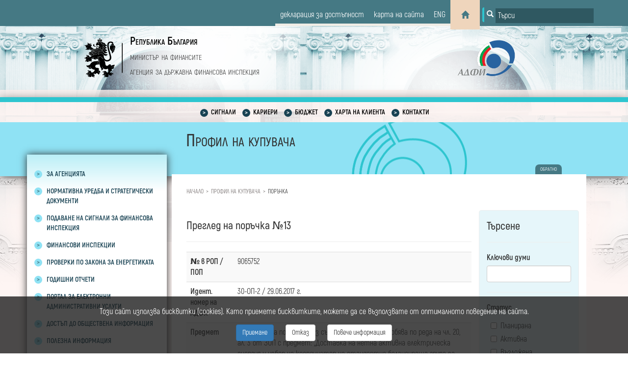

--- FILE ---
content_type: text/html; charset=UTF-8
request_url: https://www.adfi.minfin.bg/bg/zop/13
body_size: 5049
content:
<!DOCTYPE html>

<html lang="bg">
<head>
	<meta charset="UTF-8">
	<title>Агенция за държавна финансова инспекция</title>
	<meta content="width=device-width, initial-scale=1" name="viewport">
	<link href="https://www.adfi.minfin.bg/assets/css/bootstrap/css/bootstrap.min.css" rel="stylesheet" type="text/css">
	<link href="https://www.adfi.minfin.bg/assets/css/style.css" rel="stylesheet" type="text/css">
    <link href="https://www.adfi.minfin.bg/assets/css/secondary.css" rel="stylesheet" type="text/css">
	<script src="https://www.adfi.minfin.bg/assets/js/jquery-3.7.1.min.js"></script>
	<script src="https://www.adfi.minfin.bg/assets/js/bootstrap.min.js"></script>
    <script src="https://www.adfi.minfin.bg/assets/js/html5shiv.min.js"></script>
	<script src="https://www.adfi.minfin.bg/assets/js/respond.min.js"></script>
	<script src='https://www.google.com/recaptcha/api.js'></script>
	<!--[if gte IE 9]
	<style type="text/css">
	.gradient {
	filter: none;
	}
	</style>
	<![endif]-->
</head>
<body class="inner-page">
	<div class="wrapper">
		<div class="top-header hidden-print">
	<div class="top-menu container">
		<a href="/bg/176" class="a11y">декларация за достъпност</a>		<a href="https://www.adfi.minfin.bg/bg/sitemap" class="sitemap">карта на сайта</a>
		<!--a href="#" class="print hidden-sm hidden-xs" aria-label="Print"><span class="glyphicon glyphicon-print"></span></a-->
		<a href="https://www.adfi.minfin.bg/bg" class="lang hidden">бг</a> <!--hidden-->
		<a href="https://www.adfi.minfin.bg/en" class="lang">eng</a>
		<a href="https://www.adfi.minfin.bg/bg" class="home" style="margin-right: 0px" aria-label="Home"><span class="glyphicon glyphicon-home"></span></a>
		<div class="search-wrapper">
			<form action="https://www.adfi.minfin.bg/bg/search" method="GET" class="form-inline">
				<button type="submit" style="left: 5px;" class="btn search-btn" aria-label="Button for search">
					<i class="glyphicon glyphicon-search"></i>
				</button>
				<input type="search" name="q" class="search-field" placeholder="Търси" aria-label="Input field for search">
			</form>
		</div>
	</div>
</div>
<div class="container-fluid hidden-print">
	<div class="container">
		<header>
			<div class="row">
				<a href="https://www.adfi.minfin.bg/bg">
					<div class="col-md-2 hidden-sm hidden-xs lion">
					</div>
					<div class="col-md-7 col-sm-12 title-wrapper">
						<div class="main-title">Република България</div>
						<div class="sub-title">министър на финансите</div>
						<div class="sub-title">агенция за държавна финансова инспекция</div>
					</div>
					<div class="col-md-3 hidden-sm hidden-xs logo-wrapper">
					</div>
				</a>
			</div>
		</header>
		<a class="btn-show-content" style="text-align: right; color:#367B87 !important; background: white;" href="#content">Към съдържание</a>
	</div>
</div>		<div class="inner-page">
	<div class="content-wrapper">
		<div class="top-nav-wrapper">
			<div class="container-fluid">
				<div class="container">
					<button type="button" class="navbar-toggle">
						<span class="icon-bar"></span>
						<span class="icon-bar"></span>
						<span class="icon-bar"></span>
						<span class="sr-only">Toggle Menu</span>
					</button>
					</button>
					<nav class="top-nav">
						<a href="https://auslugi.com/public/service/adfi/request/1576" class="item">Сигнали</a><a href="https://www.adfi.minfin.bg/bg/23" class="item">Кариери</a><a href="https://www.adfi.minfin.bg/bg/6" class="item">Бюджет</a><a href="https://www.adfi.minfin.bg/bg/144" class="item">Харта на клиента</a><a href="https://www.adfi.minfin.bg/bg/53" class="item">Контакти</a>					</nav>
				</div>
			</div>
			<div class="inner-title-block">
				<div class="container">
					<div class="row">
                        <div class="col-md-3"></div>
                        <div class="col-md-8"><h1>Профил на купувача</h1></div>
                    </div>
				</div>
			</div>
		</div>
		<main class="main">
			<div class="container-fluid">
				<div class="container">
					<div class="row">
						<nav class="main-nav col-md-3 hidden-print">
							<ul>
								<li class="item">За агенцията<ul class="inner"><li><a href="https://www.adfi.minfin.bg/bg/5">За агенцията</a></li><li><a href="https://www.adfi.minfin.bg/bg/21">Обхват на дейността</a></li><li><a href="https://www.adfi.minfin.bg/bg/19">Структура</a></li><li><a href="https://www.adfi.minfin.bg/bg/167">Вещи лица</a></li></ul></li><li class="item">Нормативна уредба и стратегически документи<ul class="inner"><li><a href="https://www.adfi.minfin.bg/bg/13">Законодателство</a></li><li><a href="https://www.adfi.minfin.bg/bg/9">Стратегически документи</a></li><li><a href="https://www.adfi.minfin.bg/bg/26">Сътрудничество</a></li><li><a href="https://www.adfi.minfin.bg/bg/projects">Проекти на нормативни актове</a></li><li><a href="https://www.adfi.minfin.bg/bg/86">Отменени нормативни актове/стари редакции</a></li></ul></li><li class="item"><a href="https://www.adfi.minfin.bg/bg/164">Подаване на сигнали за финансова инспекция</a></li><li class="item">Финансови инспекции<ul class="inner"><li><a href="https://www.adfi.minfin.bg/bg/18">Информация за финансови инспекции, възложени до 9.2.2024</a></li><li><a href="https://www.adfi.minfin.bg/bg/34">Доклади от финансови инспекции, възложени след 9.2.2024</a></li></ul></li><li class="item">Проверки по закона за енергетиката<ul class="inner"><li><a href="https://www.adfi.minfin.bg/bg/124">2015</a></li><li><a href="https://www.adfi.minfin.bg/bg/125">2018</a></li><li><a href="https://www.adfi.minfin.bg/bg/129">2019</a></li><li><a href="https://www.adfi.minfin.bg/bg/135">2020</a></li><li><a href="https://www.adfi.minfin.bg/bg/182">2021</a></li><li><a href="https://www.adfi.minfin.bg/bg/184">2022</a></li></ul></li><li class="item"><a href="https://www.adfi.minfin.bg/bg/27">Годишни отчети</a></li><li class="item"><a href="https://adfi.auslugi.com/public" target="_blank">Портал за електронни административни услуги</a></li><li class="item">Достъп до обществена информация<ul class="inner"><li><a href="https://www.adfi.minfin.bg/bg/142">Достъп до обществена информация</a></li><li><a href="https://www.adfi.minfin.bg/bg/65">Годишни отчети по изпълнение на ЗДОИ</a></li><li><a href="https://www.adfi.minfin.bg/bg/93">Информация, предоставена повече от 3 пъти съгласно Глава трета на ЗДОИ</a></li><li><a href="https://www.adfi.minfin.bg/bg/111">Декларации по ЗПК</a></li></ul></li><li class="item"><a href="https://www.adfi.minfin.bg/bg/11">Полезна информация</a></li><li class="item"><a href="https://www.adfi.minfin.bg/bg/103">Антикорупция и подаване на сигнали за корупция</a></li><li class="item">Защита на личните данни / „Политиката за прозрачност“<ul class="inner"><li><a href="https://www.adfi.minfin.bg/bg/104">Защита на личните данни / „Политиката за прозрачност“</a></li><li><a href="https://www.adfi.minfin.bg/bg/176">Декларация за достъпност</a></li></ul></li><li class="item"><a href="https://www.adfi.minfin.bg/bg/205">Ограничителни мерки на Европейския съюз</a></li><li class="item"><a href="https://www.adfi.minfin.bg/bg/zop" style="color: #95414E; font-weight: bold">Профил на купувача</a></li><li class="item"><a href="https://www.adfi.minfin.bg/bg/78">Обяви и тръжни процедури</a></li><li class="item"><a href="https://www.adfi.minfin.bg/bg/news/archive">Архив новини</a></li><li class="item">Европейски проекти<ul class="inner"><li><a href="https://www.adfi.minfin.bg/bg/210">Проект BG05SFOP001-2.027-0001</a></li></ul></li>							</ul>							<div class="signals">
															</div>						</nav>
						<div id="content" class="main-content-wrapper col-md-9">
							<div class="main-content">
								<button class="back-btn hidden-print" type="button" onclick="window.history.go(-1);">обратно</button>
								<div class="breadcrumb-block hidden-print">
									<ol class="breadcrumb">
										<li><a href="https://www.adfi.minfin.bg/bg/news">Начало</a></li><li><a href="https://www.adfi.minfin.bg/bg/zop">Профил на купувача</a></li><li>ПОРЪЧКА</li>									</ol>
								</div>
								<div class="row"><div class="col-sm-9"><div class="row"><div class="col-md-12"><h1 style="font-size:1.4em;">Преглед на поръчка №13</h1><hr><table class="table table-striped"><tbody><tr><th>№ в РОП / ПОП</th><td>9065752</td></tr><tr><th>Идент. номер на АДФИ</th><td>30-ОП-2 / 29.06.2017 г.</td></tr><tr><th>Предмет</th><td>Обществена поръчка чрез събиране на оферти с обява по реда на чл. 20, ал. 3 от ЗОП с предмет: „Доставка на нетна активна електрическа енергия и избор на координатор на стандартна балансираща група за обекти присъединени на ниво ниско напрежение при условията на свободен пазар за нуждите на АДФИ“</td></tr><tr><th>Статус</th><td>Прекратена</td></tr><tr><th>Вид на поръчката</th><td>Доставка</td></tr><tr><th>Възлагане чрез</th><td>Възлагане на обществена поръчка по реда на чл. 20, ал.3 от ЗОП чрез събиране на оферти с обява</td></tr><tr><th>Дата на публикуване</th><td>29.06.2017</td></tr><tr><th>Дoкументи</th><td><ul><li><a href="https://www.adfi.minfin.bg/upload/1455/%D0%97%D0%B0%D0%BF%D0%BE%D0%B2%D0%B5%D0%B4+%D0%B7%D0%B0+%D0%BF%D1%83%D0%B1%D0%BB%D0%B8%D0%BA%D1%83%D0%B2%D0%B0%D0%BD%D0%B5+%D0%BD%D0%B0+%D0%BE%D0%B1%D1%8F%D0%B2%D0%B0.PDF">Заповед за публикуване на обява.PDF[PDF]</a> <small>(29.06.2017)</small></li><li><a href="https://www.adfi.minfin.bg/upload/789/Objava.PDF">Обява[PDF]</a> <small>(29.06.2017)</small></li><li><a href="https://www.adfi.minfin.bg/upload/790/Kratka+informacia.PDF">Кратка информация[PDF]</a> <small>(29.06.2017)</small></li><li><a href="https://www.adfi.minfin.bg/upload/791/Dokumentacia_Pril.doc">Документация с приложения[doc]</a> <small>(29.06.2017)</small></li><li><a href="https://www.adfi.minfin.bg/upload/1457/%D0%97%D0%B0%D0%BF%D0%BE%D0%B2%D0%B5%D0%B4+%E2%84%96+%D0%A4%D0%9A-09-130+%D0%BE%D1%82+13.07.2017.PDF">Заповед № ФК-09-130 от 13.07.2017.PDF[PDF]</a> <small>(13.07.2017)</small></li><li><a href="https://www.adfi.minfin.bg/upload/808/Kratka_inf_udaljavane.PDF">Кратка информация с ID № в АОП 9066236[PDF]</a> <small>(13.07.2017)</small></li><li><a href="https://www.adfi.minfin.bg/upload/1466/%D0%9F%D1%80%D0%BE%D1%82%D0%BE%D0%BA%D0%BE%D0%BB.PDF">Протокол.PDF[PDF]</a> <small>(18.08.2017)</small></li><li><a href="https://www.adfi.minfin.bg/upload/880/saobshtenie_za_prekratiavane.pdf">Съобщение за прекратяване[pdf]</a> <small>(17.10.2017)</small></li></ul></td></tr></tbody></table></div></div></div><div class="col-sm-3" style="background: #E6F6FA; border: 1px solid #eee; border-radius: 5px"><h2 style="font-size:1.4em;">Търсене</h2><hr><form id="zop-search" style="margin: 20px 0"><div class="form-group"><label for="q">Ключови думи</label><input id="q" name="q" class="form-control" ></div><hr><label>Статус</label><div style="margin-left:0.5em;"><div class="checkbox"><label><input name="status[]" value="Планирана" type="checkbox" >Планирана</label></div><div class="checkbox"><label><input name="status[]" value="Активна" type="checkbox" >Активна</label></div><div class="checkbox"><label><input name="status[]" value="Възложена" type="checkbox" >Възложена</label></div><div class="checkbox"><label><input name="status[]" value="Изпълнена" type="checkbox" >Изпълнена</label></div><div class="checkbox"><label><input name="status[]" value="Прекратена" type="checkbox" >Прекратена</label></div><div class="checkbox"><label><input name="status[]" value="Частично възложена" type="checkbox" >Частично възложена</label></div><div class="checkbox"><label><input name="status[]" value="Частично прекратена" type="checkbox" >Частично прекратена</label></div></div><hr><label>Вид на поръчката</label><div style="margin-left:0.5em;"><div class="checkbox"><label><input name="type[]" value="Доставка" type="checkbox" >Доставка</label></div><div class="checkbox"><label><input name="type[]" value="Услуга" type="checkbox" >Услуга</label></div><div class="checkbox"><label><input name="type[]" value="Строителство" type="checkbox" >Строителство</label></div></div><hr><button type="submit" class="btn btn-primary btn-block" style="width:120px; margin:0 auto; background: #00596d; border: none;">Търси</button></form></div></div>							</div>
						</div>
					</div>
				</div>
			</div>
		</main>
	</div>
</div>		<footer>
	<div class="footer-top hidden-print">
		<div class="container">
			<div class="banner-wrapper">
				<a href="http://www.minfin.bg/" target="_blank" title="Министерство на финансите" class="banner" style="background-image: url(https://www.adfi.minfin.bg/upload/399/banner-1b.png)" data-backonhover="https://www.adfi.minfin.bg/upload/400/banner-1c.png" data-backdefault="https://www.adfi.minfin.bg/upload/399/banner-1b.png" rel="noreferrer"></a><a href="http://www.bulnao.government.bg/" target="_blank" title="Сметна палата" class="banner" style="background-image: url(https://www.adfi.minfin.bg/upload/403/banner-2b.png)" data-backonhover="https://www.adfi.minfin.bg/upload/404/banner-2c.png" data-backdefault="https://www.adfi.minfin.bg/upload/403/banner-2b.png" rel="noreferrer"></a><a href="https://www2.aop.bg/" target="_blank" title="Агенция по обществени поръчки" class="banner" style="background-image: url(https://www.adfi.minfin.bg/upload/5108/AOP_Logo+Full+Color+Variations-2.png)" data-backonhover="https://www.adfi.minfin.bg/upload/3662/AOP_Logo+Full+Color+Variations-1-copy.png" data-backdefault="https://www.adfi.minfin.bg/upload/5108/AOP_Logo+Full+Color+Variations-2.png" rel="noreferrer"></a><a href="http://nra.bg/" target="_blank" title="Национална агенция за приходите" class="banner" style="background-image: url(https://www.adfi.minfin.bg/upload/411/banner-4b.png)" data-backonhover="https://www.adfi.minfin.bg/upload/412/banner-4c.png" data-backdefault="https://www.adfi.minfin.bg/upload/411/banner-4b.png" rel="noreferrer"></a><a href="http://www.aeuf.minfin.bg/" target="_blank" title="ОДИТ НА СРЕДСТВАТА ОТ ЕВРОПЕЙСКИЯ СЪЮЗ" class="banner" style="background-image: url(https://www.adfi.minfin.bg/upload/415/banner-5b.png)" data-backonhover="https://www.adfi.minfin.bg/upload/416/banner-5c.png" data-backdefault="https://www.adfi.minfin.bg/upload/415/banner-5b.png" rel="noreferrer"></a>
			</div>
		</div>
	</div>
	<div class="footer-bottom">
		<div class="container">
			<a href="#">Агенция за държавна финансова инспекция<span class="logo"></span> 2026</a>
			<p>Официална интернет страница</p>
			
		</div>
	</div>
	<button class="btn-go-top">&#94;</button>
	<script>
		$('.btn-go-top').on('click', function () {
			$("html, body").scrollTop(0);
		});
		$('.banner').on('mouseenter', function() {
			$(this).css('background-image', 'url(' + $(this).data('backonhover') +')');
		});
		$('.banner').on('mouseleave', function() {
			$(this).css('background-image', 'url(' + $(this).data('backdefault') +')');
		});
	</script>
</footer>	</div>
<script src="https://www.adfi.minfin.bg/assets/js/main.js"></script>
<!-- Google tag (gtag.js) -->
<script async src="https://www.googletagmanager.com/gtag/js?id=UA-8511635-4"></script>
<script>
  window.dataLayer = window.dataLayer || [];
  function gtag(){dataLayer.push(arguments);}
  gtag('js', new Date());

  gtag('config', 'UA-8511635-4', {cookie_flags: 'SameSite=None;Secure'});
</script>
    <div id="cookies" data-expire="Wed, 15 Apr 2026 07:14:41 +0300" style="position: fixed; padding: 20px; padding: 2rem; bottom: 0; left: 0; right: 0; background: rgba(30, 30, 30, 0.8); color: white; text-align: center;">
        <p>Този сайт използва бисквитки (cookies). Като приемете бисквитките, можете да се възползвате от оптималното поведение на сайта.</p>
        <a href="#" class="btn btn-primary btn-accept" style="margin: 5px 10px; margin: 0.5rem 1rem;">Приемане</a>
        <a href="#" class="btn btn-default btn-refuse" style="margin: 5px 10px; margin: 0.5rem 1rem;">Отказ</a>
        <a href="/bg/104" class="btn btn-default" style="margin: 5px 10px; margin: 0.5rem 1rem;">Повече информация</a>
    </div>
    <script>
    $('#cookies a.btn-accept').on('click', function(e) {
        e.preventDefault();
        document.cookie = "cookies=1; expires="+$('#cookies').data('expire')+"; path=/";
        $('#cookies').hide();
    });
    $('#cookies a.btn-refuse').on('click', function(e) {
        e.preventDefault();
        document.cookie = "cookies=0; expires="+$('#cookies').data('expire')+"; path=/";
        $('#cookies').hide();
    });
    </script>
</body>
</html>

--- FILE ---
content_type: text/css
request_url: https://www.adfi.minfin.bg/assets/css/style.css
body_size: 5532
content:
html {
    font-size: 62.5%;
}

body {
    font-family: 'Segoe UI', 'Trebuchet MS', Verdana, sans-serif;
    outline: none;
    background: #f2f2f4 url('../images/back_2.jpg') no-repeat;
    background-size: 100% auto;
}

*:focus {
    outline: none;
}

a,
a:focus,
a:hover {
    color: #367B87;
}

ul {
    list-style-type: none;
}

.main-content ul {
    list-style-type: disc;
}

.top-header {
    background: #457984;
    height: 53px;
    text-align: right;
}

.top-menu>a {
    color: #fff;
    display: inline-block;
    vertical-align: top;
    width: 53px;
    height: 53px;
    text-align: center;
    padding-top: 20px;
    margin-left: 3px;
    position: relative;
}

.top-menu .home {
    background: #EFD5BC;
    color: #457984;
    width: 60px;
    height: 60px;
    margin-right: 50px;
}

.top-menu .sitemap {
    line-height: 1;
    padding-top: 22px;
    width: 100px;
}

.top-menu .a11y {
    line-height: 1;
    padding-top: 22px;
    width: 220px;
}

.top-menu .print {
    font-size: 22px;
    font-size: 2.2rem;
    padding-top: 15px
}

.top-menu>a:not(.home):after {
    content: '';
    display: block;
    position: absolute;
    width: 100%;
    height: 5px;
    bottom: 0;
    background: #EFEDE6;
}

.top-menu .lang {
    text-transform: uppercase;
}

header {
    background-color: rgba(255, 255, 255, 0.6);
    margin-top: 60px;
}

header .logo-wrapper {
    height: 220px;
    background-repeat: no-repeat;
    background-position: center left;
    background-size: 60%;
}

:lang(bg) header .logo-wrapper {
    background-image: url('../images/adfi-logo-bg.png');
}

:lang(en) header .logo-wrapper {
    background-image: url('../images/adfi-logo-en.png');
}

header .lion {
    background: url('../images/lion.svg') no-repeat center right;
    height: 220px;
}

header .title-wrapper {
    font-variant: small-caps;
    margin-top: 65px;
}

header .sub-title {
    color: #434343;
    font-size: 2rem;
    margin: 0;
    line-height: 1.5;
}

header .main-title {
    font-size: 32px;
    font-size: 2.2rem;
    font-weight: bold;
    margin: 0;
    color: #010202;
    line-height: 1.5;
}

.search-wrapper {
    text-align: right;
}

.search-wrapper .search-btn {
    border: none;
    border-left: 4px solid #2ec5cf;
    background: none;
    color: #fff;
    position: relative;
    left: 28px;
    padding: 5px;
    top: -2.5px;
}

.search-wrapper .search-btn:focus {
    outline: none;
}

.search-wrapper .search-field {
    width: 200px;
    border: none;
    margin-top: 5px;
    height: 30px;
    padding: 5px 5px 5px 30px;
    background-color: rgba(51, 130, 144, 0.6);
    color: #fff;
}

.search-field::-webkit-input-placeholder {
    color: #fff;
}

.search-field:-moz-placeholder {
    color: #fff;
}

.search-field::-moz-placeholder {
    color: #fff;
}

.search-field:-ms-input-placeholder {
    color: #fff;
}

.navbar-toggle {
    display: none;
    z-index: 2;
}

.navbar-toggle .icon-bar:nth-of-type(2) {
    top: 1px;
}

.navbar-toggle .icon-bar:nth-of-type(3) {
    top: 2px;
}

.navbar-toggle .icon-bar {
    width: 30px;
    height: 3px;
    position: relative;
    transition: all 500ms ease-in-out;
    background-color: #fff;
}

.navbar-toggle.active .icon-bar:nth-of-type(1) {
    top: 6px;
    transform: rotate(45deg);
}

.navbar-toggle.active .icon-bar:nth-of-type(2) {
    background-color: transparent;
}

.navbar-toggle.active .icon-bar:nth-of-type(3) {
    top: -6px;
    transform: rotate(-45deg);
}

.content-wrapper {
    background: rgba(255, 255, 255, 0.7);
    padding-top: 15px;
}

.top-nav-wrapper {
    background: #8FE2F4;
    border-top: 10px solid #2EC5CF;
    box-shadow: 0 5px 20px #666;
    min-height: 60px;
}

.top-nav-wrapper .container {
    position: relative;
}

.top-nav {
    height: 200px;
    position: relative;
}

.top-nav>div {
    padding-top: 10px;
}

.top-nav ul {
    padding: 0;
    margin: 0;
}

.top-nav .item {
    display: block;
    text-transform: uppercase;
    font-size: 18px;
    font-size: 1.8rem;
    font-weight: bold;
    margin: 5px 0;
    position: relative;
    color: #000;
    text-decoration: none;
    padding: 1px 5px 5px 30px;
}

.top-nav .item:not(:last-child):after {
    content: '';
    position: absolute;
    width: 100%;
    height: 1px;
    left: 0;
    bottom: 0;
    background: rgba(0, 0, 0, 0);
    background: -moz-linear-gradient(left, rgba(0, 0, 0, 0) 0%, rgba(0, 0, 0, 0) 4%, rgba(0, 0, 0, 0.15) 14%, rgba(0, 0, 0, 0.74) 30%, rgba(0, 0, 0, 0.99) 49%, rgba(0, 0, 0, 0.74) 71%, rgba(0, 0, 0, 0.62) 74%, rgba(0, 0, 0, 0) 84%, rgba(0, 0, 0, 0) 100%);
    background: -webkit-gradient(left top, right top, color-stop(0%, rgba(0, 0, 0, 0)), 4%, rgba(0, 0, 0, 0)), color-stop(14%, rgba(0, 0, 0, 0.15)), color-stop(30%, rgba(0, 0, 0, 0.74)), color-stop(49%, rgba(0, 0, 0, 0.99)), color-stop(71%, rgba(0, 0, 0, 0.74)), color-stop(74%, rgba(0, 0, 0, 0.62)), color-stop(84%, rgba(0, 0, 0, 0)), color-stop(100%, rgba(0, 0, 0, 0)));
    background: -webkit-linear-gradient(left, rgba(0, 0, 0, 0) 0%, rgba(0, 0, 0, 0) 4%, rgba(0, 0, 0, 0.15) 14%, rgba(0, 0, 0, 0.74) 30%, rgba(0, 0, 0, 0.99) 49%, rgba(0, 0, 0, 0.74) 71%, rgba(0, 0, 0, 0.62) 74%, rgba(0, 0, 0, 0) 84%, rgba(0, 0, 0, 0) 100%);
    background: -o-linear-gradient(left, rgba(0, 0, 0, 0) 0%, rgba(0, 0, 0, 0) 4%, rgba(0, 0, 0, 0.15) 14%, rgba(0, 0, 0, 0.74) 30%, rgba(0, 0, 0, 0.99) 49%, rgba(0, 0, 0, 0.74) 71%, rgba(0, 0, 0, 0.62) 74%, rgba(0, 0, 0, 0) 84%, rgba(0, 0, 0, 0) 100%);
    background: -ms-linear-gradient(left, rgba(0, 0, 0, 0) 0%, rgba(0, 0, 0, 0) 4%, rgba(0, 0, 0, 0.15) 14%, rgba(0, 0, 0, 0.74) 30%, rgba(0, 0, 0, 0.99) 49%, rgba(0, 0, 0, 0.74) 71%, rgba(0, 0, 0, 0.62) 74%, rgba(0, 0, 0, 0) 84%, rgba(0, 0, 0, 0) 100%);
    background: linear-gradient(to right, rgba(0, 0, 0, 0) 0%, rgba(0, 0, 0, 0) 4%, rgba(0, 0, 0, 0.15) 14%, rgba(0, 0, 0, 0.74) 30%, rgba(0, 0, 0, 0.99) 49%, rgba(0, 0, 0, 0.74) 71%, rgba(0, 0, 0, 0.62) 74%, rgba(0, 0, 0, 0) 84%, rgba(0, 0, 0, 0) 100%);
    filter: progid:DXImageTransform.Microsoft.gradient(startColorstr='#000000', endColorstr='#000000', GradientType=1);
}

.top-nav .item:before {
    content: '>';
    color: #fff;
    position: absolute;
    left: 0;
    top: 5px;
    background: #184253;
    border-radius: 50%;
    width: 16px;
    height: 16px;
    line-height: 12px;
    padding-left: 4px;
    font-size: 14px;
}

.top-nav div.services .item {
    border-left: 7px solid #457984;
    padding-left: 10px;
}

.top-nav div.services .item:before {
    content: none;
}

.main {
    margin-top: -60px;
}

.main-nav {
    background: #baeff7;
    background: -moz-linear-gradient(top, #baeff7 0%, #ffffff 8%, #ffffff 100%);
    background: -webkit-linear-gradient(top, #baeff7 0%, #ffffff 8%, #ffffff 100%);
    background: linear-gradient(to bottom, #baeff7 0%, #ffffff 8%, #ffffff 100%);
    filter: progid:DXImageTransform.Microsoft.gradient(startColorstr='#baeff7', endColorstr='#ffffff', GradientType=0);
    box-shadow: 0 0 15px #333;
    min-height: 520px;
    padding-bottom: 25px;
}

.main-nav>ul {
    padding: 0;
    margin: 30px 0 0 0;
}

.main-nav ul li,
.main-nav ul a {
    text-transform: uppercase;
    text-decoration: none;
    color: #5a5a5a;
    font-size: 14px;
    font-size: 1.4rem;
    cursor: pointer;
    font-weight: bold;
}

.main-nav .item {
    display: block;
    margin: 20px 0;
    position: relative;
    padding-left: 25px;
    font-family: 'Akrobat';
}

.main-nav .item:before {
    content: '>';
    font-weight: bold;
    color: #457984;
    position: absolute;
    left: 0;
    top: 2px;
    padding-left: 5px;
    background: #8fe2f4;
    border-radius: 50%;
    width: 16px;
    height: 16px;
    line-height: 16px;
    font-size: 14px;
}

.main-nav .item.active:before {
    transform: rotate(90deg);
}

.main-nav .inner {
    display: none;
    background: #f9eeea;
    padding: 5px 5px 5px 60px;
    position: relative;
    margin: 15px -15px 20px -40px;
}

.main-nav .inner:before {
    content: '';
    display: block;
    position: absolute;
    left: 40px;
    top: 10%;
    width: 8px;
    height: 80%;
    background: #8fe2f4;
}

.main-nav .inner a {
    margin: 5px 0;
    display: block;
}

.main-content-wrapper {
    padding: 0 0 0 10px;
}

.main-content {
    background: url('../images/inner-back.png') 0 0 no-repeat, url('../images/map.png') right bottom no-repeat, rgba(255, 255, 255, 0.7);
    min-height: 520px;
    position: relative;
    padding-top: 20px;
}

.main-content>div {
    margin-top: 40px;
}

.main-content p {
    text-align: justify;
}

.content-item {
    background: #E1E0DE;
    height: 65px;
    padding-left: 15px;
    padding-right: 10px;
    position: relative;
}

.content-item a {
    font-size: 13px;
    font-size: 1.3rem;
    text-transform: uppercase;
    text-decoration: none;
    color: #457984;
    line-height: 65px;
    font-weight: bold;
}

.content-item:after {
    content: '';
    width: 0;
    height: 0;
    border-top: 30px solid #ABA3A1;
    border-left: 17px solid transparent;
    border-right: 20px solid transparent;
    position: absolute;
    right: 0;
    top: 65px;
}

.main-content>div:first-child .content-item {
    width: 308px;
}

.main-content>div:nth-child(2) .content-item {
    width: 365px;
}

.main-content>div:nth-child(3) .content-item {
    width: 423px;
}

.main-content>div:last-child .content-item {
    width: 480px;
}

a.link-map {
    text-transform: none;
    float: right;
}

.content-item,
.info-wrapper {
    display: inline-block;
    vertical-align: top;
}

.info-text p {
    font-size: 0;
    position: absolute;
    -webkit-transition: all .5s;
    transition: all .5s;
    padding-right: 15px;
}

.content-item:hover+.info-wrapper .info-text p {
    font-size: inherit;
}

.main-content .icon {
    width: 65px;
    height: 65px;
    float: left;
}

.main-content .icon.icon-10 {
    background: url('../images/10.png') center center no-repeat;
}

.main-content .icon.icon-11 {
    background: url('../images/11.png') center center no-repeat;
}

.main-content .icon.icon-12 {
    background: url('../images/12.png') center center no-repeat;
}

.main-content .icon.icon-15 {
    background: url('../images/15.png') center center no-repeat;
}

.main-content>div:first-child .info-wrapper {
    width: 450px;
}

.main-content>div:nth-child(2) .info-wrapper {
    width: 390px;
}

.main-content>div:nth-child(3) .info-wrapper {
    width: 335px;
}

.info-text {
    padding: 5px;
    line-height: 1;
    margin-left: 70px;
}

.info-text span {
    text-transform: uppercase;
    display: block;
}

footer {
    box-shadow: 0 0 20px #000;
    z-index: 2;
    position: relative;
}

.footer-top {
    background: #efedec;
}

.banner-wrapper {
    text-align: center;
}

.banner-wrapper p {
    text-transform: uppercase;
    text-align: left;
}

.banner-wrapper .banner {
    height: 65px;
    width: 135px;
    display: inline-block;
    background-position: center center;
    background-repeat: no-repeat;
    background-size: contain;
    margin: 15px 0;
}

.banner-wrapper .banner:not(:last-child) {
    margin-right: 20px;
}

.footer-bottom {
    text-align: center;
    background: #457984;
    height: 100px;
}

.footer-bottom a {
    text-transform: uppercase;
    color: #fff;
    line-height: 100px;
    display: block;
    text-decoration: none;
}

.footer-bottom a .logo {
    display: inline-block;
    width: 80px;
    height: 50px;
    background-repeat: no-repeat;
    background-size: contain;
    vertical-align: middle;
    margin: 0 20px;
    text-align: right;
}

.footer-bottom p {
    margin-top: -30px;
    color: #fff;
}

:lang(bg) .logo {
    background-image: url('../images/adfi-logo-bg.png');
}

:lang(en) .logo {
    background-image: url('../images/adfi-logo-en.png');
}

/*INNER PAGE*/
.inner-page {
    background: url('../images/inner-page.png') 0 52px no-repeat;
    background-size: 100% auto;
}

.inner-page header {
    background: none;
    margin-top: 0px;
}

.inner-page header .logo-wrapper {
    height: 130px;
    background-size: 40%;
}

.inner-page header .lion {
    height: 130px;
    background-size: 40%;
}

/*.inner-page .top-menu {padding-right: 200px; }*/
/*.inner-page .search-wrapper {position: absolute; top: 0;}*/
.inner-page .title-wrapper {
    margin-top: 15px;
}

.inner-page .content-wrapper {
    background: rgba(254, 243, 241, 0.8)
}

.inner-page .top-nav-wrapper {
    background: none;
}

.inner-page .top-nav {
    height: auto;
    line-height: 40px;
    text-align: center;
}

.inner-page .top-nav .item:before {
    top: 3px;
    left: 8px;
}

.inner-page .top-nav .item.active {
    padding: 10px 5px 10px 30px;
    border-top: 10px solid #95414E;
}

.inner-page .top-nav .item.active:before {
    top: 13px;
    background: #95414E;
}

.inner-page .top-nav a.active:after {
    content: '';
    display: block;
    position: absolute;
    width: 30px;
    height: 10px;
    z-index: 3;
}

.inner-page .top-nav a.active {
    background: #fff;
}

.inner-page .top-nav .item:not(:last-child):after {
    content: none;
}

.inner-page .top-nav .item {
    font-size: 14px;
    font-size: 1.4rem;
    display: inline;
}

.inner-title-block {
    background: url('../images/element.png') 70% no-repeat, #8FE2F4;
    height: 110px;
}

.inner-title-block h2 {
    line-height: 100px;
    margin: 0;
    font-variant: small-caps;
    margin-left: 26%;
}

.inner-title-block h2.long {
    line-height: 30px;
    padding-top: 10px;
}

.main-nav .services a {
    display: block;
    line-height: 1;
    margin: 10px;
    text-transform: uppercase;
}

.main-nav .services a:hover {
    text-decoration: none;
}

.main-nav .services a.selected {
    color: #95414E;
}

.btn-go-top {
    border-radius: 50%;
    border: none;
    width: 40px;
    height: 40px;
    background: rgba(143, 226, 244, 0.7);
    color: #fff;
    font-size: 20px;
    line-height: 40px;
    position: fixed;
    bottom: 50px;
    right: 30px;
}

.btn-go-top,
.btn-show-content {
    display: none;
}

@media print {
    .inner-title-block h2 {
        margin: 0;
        text-align: center;
    }
}

.inner-page .main-content {
    margin-top: 40px;
    background: #fff;
    padding: 15px;
    height: 100%;
}

/*.inner-page .main {background: url('../images/el.png') left 65px no-repeat, url('../images/el.png') right 65px no-repeat; z-index: 0;}*/
.inner-page .main {
    background: url('../images/fon2.png') center 65px no-repeat
}

.inner-page .main-nav .item {
    margin: 15px 0;
}

.inner-page .main-nav .signals {
    margin: 20px -15px;
    background: #F0F2F1;
}

.inner-page .main-nav .signals a {
    display: block;
    padding: 10px 20px;
    margin: 5px 0;
    box-shadow: 0 3px 10px silver;
    text-decoration: none;
    text-transform: uppercase;
    color: #477984;
    font-size: 12px;
    font-size: 1.2rem;
    font-weight: bold;
}

.inner-page .main-nav .signals a.selected {
    color: #95414E;
}

.services {
    background: #fef3f1;
    border: 1px solid #a1a1a1;
    padding: 5px 10px;
    border-radius: 10px;
}

.services a {
    color: #000;
    text-decoration: none;
    text-transform: uppercase;
    font-weight: bold;
    border-left: 6px solid #457984;
    display: block;
    padding-left: 5px;
    margin: 15px 0;
}

.inner-page .main-content>div {
    margin: 0;
}

.inner-page .main-content .back-btn {
    position: absolute;
    text-transform: uppercase;
    top: -20px;
    right: 50px;
    color: #fff;
    font-size: 10px;
    padding: 3px 10px;
    background: #457984;
    border: none;
    border-top-right-radius: 8px;
    border-top-left-radius: 8px;
}

.inner-page .main-content .breadcrumb {
    background: none;
}

.breadcrumb>li {
    display: inline;
    font-size: 1.2rem;
}

.inner-page .breadcrumb>li+li:before {
    content: '>';
    color: #797372;
}

.inner-page .main-content .breadcrumb a {
    color: #797372;
    text-transform: uppercase;
}

.inner-page ul.large-list {
    font-weight: bold;
    font-size: 1.1em;
}

.inner-page ul.large-list li {
    margin-top: 1em;
    margin-bottom: 1em;
}

.submenu {
    border: 1px solid #E8E8E8;
    border-radius: 5px;
    padding: 0 30px
}

.submenu .submenuItem a {
    font-weight: 600;
    color: #474644
}

.submenuItem.active a {
    color: #95414E;
}

.paging {
    text-align: center;
    margin-top: 15px
}

.paging li {
    display: inline-block;
    padding: 0 5px
}

.paging li a.active {
    color: #95414E;
}

.news {
    padding-bottom: 15px
}

.news-title {
    text-transform: uppercase;
    margin-top: 15px;
    font-weight: 600;
    color: #474644
}

.news-rigth-title {
    text-transform: uppercase;
    color: #974255;
    font-weight: 700;
    text-align: left !important;
}

.all-news {
    font-weight: bold;
    font-style: italic;
    margin: 15px 0;
    float: right;
    color: #367B87 !important;
    background: white !important;
}

.timeline-wrapper {
    position: relative;
    width: 60%;
    margin: 0 auto 30px;
}

.timeline-wrapper .arrow {
    font-weight: bold;
    color: #8D8583;
    font-size: 26px;
    position: absolute;
    top: 65px;
    cursor: pointer;
    border: 1px solid #8D8583;
    border-radius: 5px;
    padding: 3px;
}

.timeline-wrapper .arrow:active {
    -moz-user-select: none;
    -webkit-user-select: none;
    -ms-user-select: none;
    user-select: none;
}

.timeline-wrapper .arrow-left {
    left: -25px
}

.timeline-wrapper .arrow-right {
    right: -25px;
}

.timeline-visible {
    width: 96%;
    overflow: hidden;
    margin: 0 auto;
}

.timeline {
    font-size: 0;
    width: 9999px;
    position: relative;
    left: 0;
}

.timeline a {
    text-decoration: none;
    display: inline-block;
    vertical-align: top;
    width: 100px;
}

.timeline .el-wrapper {
    height: 160px;
    width: 100%;
    position: relative;
    text-align: center
}

.timeline .el {
    height: 80px;
    width: 100%;
    position: relative;
    border-bottom: 4px solid #8D8583;
}

.timeline .el:after {
    content: '';
    width: 20px;
    height: 20px;
    border-radius: 50%;
    background: #8D8583;
    position: absolute;
    bottom: -12px;
    left: 0;
    right: 0;
    margin: 0 auto;
    box-sizing: content-box
}

.timeline .el span {
    color: #8D8583;
    font-weight: bold;
    font-size: 20px;
}

.timeline a:nth-child(2n+0) .el span {
    position: absolute;
    bottom: -80px;
    left: 0;
    right: 0;
    margin: auto;
}

.timeline .el:after,
.el span {
    transition: font-size 0.7s, color 0.7s, background 0.7s;
    box-sizing: content-box
}

.timeline a:hover .el:after,
.timeline a.active .el:after {
    background-color: white;
    border: 10px solid #457984;
    bottom: -22px;
    left: 0;
    right: 0;
    margin: 0 auto;
    box-sizing: content-box
}

.timeline a:hover .el span,
.timeline a.active .el span {
    color: #457984;
    font-size: 26px;
}

/*.timeline a:nth-child(2n+0):hover .el span, .timeline a:nth-child(2n+0).active .el span {}*/
.folders-wrapper .year-folder {
    display: none;
}

.news-right-item {
    border-bottom: 2px solid #95414E;
    position: relative;
    padding: 15px 0
}

.news-right-item:after {
    content: '';
    position: absolute;
    right: 0;
    bottom: 0;
    border-bottom: 6px solid #95414E;
    height: 0;
    border-left: 6px solid transparent;
    border-right: 6px solid transparent;
}

.news-right-item p {
    color: #95414E;
    font-style: italic;
    font-size: 12px;
    font-size: 1.2rem;
    font-weight: bold;
    margin: 3px;
}

.right-menu {
    float: right;
    margin-left: 15px !important;
    margin-bottom: 6px
}

.right-menu .selected {
    border-left-color: #95414E !important;
}

#carousel-list a {
    outline: none;
}

.contacts-info p {
    margin: 0;
}

.contacts-info {
    border-radius: 5px;
    border: 1px solid #E8E8E8;
    padding: 10px;
    width: 70%;
}

.map {
    min-height: 360px;
    text-align: center;
    margin-top: 20px
}

.map svg {
    cursor: pointer;
}

.map polygon {
    position: relative;
}

.popup-info {
    min-height: 50px;
    border-radius: 5px;
    background-color: #8FE2F4;
    padding: 10px;
    width: 85%;
}

/*.popup-info:after {content: ''; position: absolute; bottom: -30px; left: 0; right: 0; margin: 0 auto; height: 0; width: 0; border-top: 30px solid #8FE2F4; border-left: 30px solid transparent; border-right: 30px solid transparent;}*/
.popup-info p {
    margin: 0;
    font-size: 14px;
}

#Layer_2 {
    pointer-events: none;
}

:lang(en) .main-nav {
    /* display: none; */
}

:lang(en) .main-content-wrapper {
    width: 100%;
}

/*CALENDAR*/
.calendar-block {
    margin-bottom: 30px;
}

ul.calendar li.weekend {
    color: #D2C1B4;
}

ul.calendar li.today {
    background-color: transparent;
    background-position: -1533px -636px;
    background-repeat: no-repeat;
    border: 1px solid #D2C1B4;
}

ul.calendar li.selected {
    background-position: -1533px -636px;
    background-repeat: no-repeat;
    font-weight: bold;
    color: #000;
    cursor: pointer;
}

ul.po li.first {
    margin-left: 0;
}

ul.vt li.first {
    margin-left: 22px;
}

ul.sr li.first {
    margin-left: 44px;
}

ul.ch li.first {
    margin-left: 66px;
}

ul.pe li.first {
    margin-left: 88px;
}

ul.sa li.first {
    margin-left: 110px;
}

ul.ne li.first {
    margin-left: 132px;
}

ul.calendar li.year {
    width: 183px;
    line-height: 13px;
}

ul.calendar li.month {
    width: 183px;
    line-height: 13px;
}

ul.calendar li a {
    display: block;
    margin: 1px;
    padding: 0;
    height: 100%;
    font-weight: bold;
}

ul.calendar {
    min-height: 200px;
    padding: 1px 15px 0 12px;
    margin-bottom: 9px;
    width: 292px;
}

ul.calendar li {
    font-size: 12px;
    float: left;
    display: inline;
    margin: 3px 0 0 2px;
    padding: 0;
    height: 18px;
    line-height: 18px;
    width: 35px;
    text-align: center;
    color: #515058;
    font-weight: normal;
    border-bottom: 1px solid #d5d5d5;
    border-right: 1px solid #d5d5d5;
}

ul.calendar li.weekend {
    color: #aaa;
    background: #eee;
}

ul.calendar li.today {
    border-color: white;
}

ul.calendar li.selected {
    background-color: white;
    border-color: black;
}

ul.calendar li.selected a {
    color: black;
}

ul.po li.first {
    margin-left: 2px;
}

ul.vt li.first {
    margin-left: 40px;
}

ul.sr li.first {
    margin-left: 76px;
}

ul.ch li.first {
    margin-left: 113px;
}

ul.pe li.first {
    margin-left: 150px;
}

ul.sa li.first {
    margin-left: 187px;
}

ul.ne li.first {
    margin-left: 224px;
}

ul.calendar li.navi {
    line-height: 13px;
}

ul.calendar li.year {
    width: 183px;
    line-height: 13px;
}

ul.calendar li.month {
    width: 183px;
    line-height: 13px;
}

ul.calendar li a {
    display: block;
    margin: 1px;
    padding: 0;
    height: 100%;
    font-weight: bold;
}

ul.calendar li a:hover {
    background: none !important;
}

/* END CALENDAR */

@media screen and (max-width: 1199px) {
    .main {
        margin-top: -30px;
    }

    a.link-map {
        text-transform: none;
        float: right;
    }

    .content-item,
    .info-wrapper {
        display: inline-block;
        vertical-align: top;
    }

    .main-content-wrapper .main-content>div .info-wrapper {
        display: none;
    }

    .inner-page .main-content {
        margin-top: 0;
    }

    .inner-page .main {
        background-position: 0 30px
    }

    .inner-page .top-nav .item {
        font-size: 14px;
        font-size: 1.4rem;
    }

    .inner-page {
        background-size: 100% 300px;
    }

    .inner-page .inner-title-block h2 {
        text-align: center;
        margin-left: 0;
    }
}

@media screen and (max-width: 1199px) and (min-width: 992px) {
    ul.po li.first {
        margin-left: 4px;
    }

    ul.vt li.first {
        margin-left: 34px;
    }

    ul.sr li.first {
        margin-left: 74px;
    }

    ul.ch li.first {
        margin-left: 104px;
    }

    ul.pe li.first {
        margin-left: 134px;
    }

    ul.sa li.first {
        margin-left: 164px;
    }

    ul.ne li.first {
        margin-left: 194px;
    }

    ul.calendar {
        width: 260px;
    }

    ul.calendar li {
        width: 30px;
    }
}

@media all and (max-width: 991px) {
    .popup-info {
        right: 5%;
        top: 70px;
    }

    header .title-wrapper {
        margin-top: 0;
        padding: 15px 30px;
        text-align: center;
    }

    .navbar-toggle {
        display: block;
        float: none;
        position: absolute;
        right: 0;
        margin-right: 0;
    }

    nav.top-nav {
        display: none;
        height: auto;
        text-align: center;
    }

    header .main-title {
        font-size: 22px;
        font-size: 2.2rem;
        display: block;
        width: 80%;
        margin: 0 auto;
    }

    header .sub-title {
        width: 100%;
        font-size: 20px;
        font-size: 2rem;
    }

    header a:hover {
        text-decoration: none;
    }

    .top-nav>div {
        padding-top: 0;
    }

    .top-nav .item {
        font-size: 14px;
        font-size: 1.4rem;
        padding-left: 1px;
    }

    .top-nav .item:not(:last-child):after {
        content: none;
    }

    .top-nav .item:before {
        content: none;
    }

    .top-nav div.services .item {
        border: none;
    }

    .main {
        position: static;
        margin-top: 0;
    }

    .main-nav {
        text-align: center;
        min-height: auto;
        padding: 20px 10px;
    }

    .main-nav .item:before {
        padding-left: 2px;
    }

    .main-nav .inner {
        padding-left: 0;
        margin: 0;
    }

    .main-nav .inner:before {
        left: 0;
        height: 100%;
        top: 0;
    }

    .main-nav ul li,
    .main-nav ul a {
        font-size: 14px;
        font-size: 1.4rem;
    }

    .main-content-wrapper {
        padding: 0;
    }

    .main .main-content-wrapper .main-content .content-item {
        width: 100%;
        margin: 0;
        display: inline-block;
        text-align: center;
        padding: 10px 5px;
    }

    .main-content>div {
        margin-top: 5px;
    }

    .main-content {
        background: none;
        margin: 0;
        min-height: 0;
    }

    .content-item {
        height: auto;
    }

    .content-item a {
        line-height: 1;
    }

    .content-item:after {
        content: none;
    }

    a.link-map {
        position: absolute;
        right: 30px;
    }

    .inner-page {
        background: none;
    }

    .inner-page .top-nav .item {
        display: block;
        margin: 5px 0;
        padding: 0;
        font-size: 14px;
        font-size: 1.4rem;
    }

    .inner-page .top-nav .item.active {
        border-top: none;
        background: none;
        border-left: 8px solid #d05458;
        padding: 0;
    }

    .inner-page .navbar-toggle.active .icon-bar {
        background: #2EC5CF;
    }

    .inner-page .main-nav .signals {
        margin: 20px 0;
    }

    .inner-page .inner-title-block h2 {
        line-height: 1;
        width: 70%;
        margin: 10px auto;
        font-size: 20px;
        font-size: 2rem;
    }

    .inner-title-block {
        height: auto;
        min-height: 60px;
    }

    .right-menu {
        float: none;
        margin-left: 0px !important
    }

    .container-fluid {
        padding: 0;
    }

    .footer-bottom {
        font-size: 10px;
        font-size: 1rem;
    }

    .footer-bottom p {
        margin-top: -120px;
        color: #fff;
    }

    .search-wrapper .search-btn {
        border-left: none;
    }

    .btn-go-top,
    .btn-show-content {
        display: block;
    }

    .contacts-info {
        width: auto;
    }
}

@media all and (max-width: 767px) {
    header .main-title {
        width: 100%;
    }

    .inner-page .top-menu .home {
        width: 40px;
    }

    .inner-page .search-wrapper .search-field {
        width: 65px;
    }

    .inner-page .top-menu .sitemap {
        padding-top: 16px;
        width: 60px;
    }

    .contacts-info {
        width: 100%;
    }

    .popup-info {
        position: static;
        width: 100%;
    }

    .popup-info-wrapper {
        min-height: 150px;
    }
}

--- FILE ---
content_type: text/css
request_url: https://www.adfi.minfin.bg/assets/css/secondary.css
body_size: 1434
content:
@font-face {
  font-family: 'Akrobat';
  src: url(../fonts/Akrobat-Regular.woff);
  font-weight: normal;
  font-style: normal;
}

@font-face {
  font-family: 'Akrobat';
  src: url(../fonts/Akrobat-SemiBold.woff);
  font-weight: 500;
  font-style: normal;
}

@font-face {
  font-family: 'Akrobat';
  src: url(../fonts/Akrobat-Bold.woff);
  font-weight: 700;
  font-style: normal;
}

body {
  font-family: 'Akrobat', system-ui, -apple-system, BlinkMacSystemFont, 'Segoe UI', Roboto, Oxygen, Ubuntu, Cantarell, 'Open Sans', 'Helvetica Neue', sans-serif;
  font-size: 16px;
}

.top-header {
  display: -webkit-box;
  display: -ms-flexbox;
  display: flex;
  -webkit-box-align: center;
      -ms-flex-align: center;
          align-items: center;
  height: unset;
}

.top-menu {
  display: -webkit-box;
  display: -ms-flexbox;
  display: flex;
  -webkit-box-pack: end;
      -ms-flex-pack: end;
          justify-content: flex-end;
  -ms-flex-wrap: wrap;
      flex-wrap: wrap;
  gap: 6px;
  height: 53px;
}

.top-menu > a {
  line-height: 1;
  padding: 10px;
  margin-left: 0;
}

.top-menu > a:not(.home) {
  width: unset;
  padding-top: 22px;
}

.top-menu > a:not(.home):hover, .top-menu > a:not(.home):focus {
  background-color: #3c6a73;
  text-decoration: none;
}

.top-menu > a:not(.home):after {
  left: 0;
}

.top-menu > a.home {
  display: -webkit-box;
  display: -ms-flexbox;
  display: flex;
  -webkit-box-pack: center;
      -ms-flex-pack: center;
          justify-content: center;
  -webkit-box-align: center;
      -ms-flex-align: center;
          align-items: center;
}

.top-menu .search-wrapper {
  display: -webkit-box;
  display: -ms-flexbox;
  display: flex;
  -webkit-box-align: center;
      -ms-flex-align: center;
          align-items: center;
}

.top-menu .search-wrapper input {
  padding-left: 5px;
  background-color: #2f5861;
}

@media screen and (max-width: 768px) {
  .top-menu {
    height: unset;
    -webkit-box-pack: start;
        -ms-flex-pack: start;
            justify-content: flex-start;
  }
  .top-menu > a {
    height: unset;
  }
  .top-menu > a:not(.home):after {
    height: 2px;
  }
}

.top-nav .item:before {
  content: '>';
  display: -webkit-box;
  display: -ms-flexbox;
  display: flex;
  -webkit-box-pack: center;
      -ms-flex-pack: center;
          justify-content: center;
  -webkit-box-align: center;
      -ms-flex-align: center;
          align-items: center;
  color: #fff;
  position: absolute;
  left: 0;
  top: 5px;
  line-height: 1;
  padding-left: 0;
  font-size: 14px;
}

.inner-title-block h1 {
  padding-left: 16px;
  line-height: 1;
  font-variant: small-caps;
}

.breadcrumbsearch {
  list-style: none;
  padding-left: 0px;
  margin-bottom: 0;
}

.breadcrumbsearch > li {
  display: inline;
}

.breadcrumbsearch > li + li:before {
  content: ' > ';
}

.search-result__title {
  margin-bottom: 0px;
}

.search-result {
  border-bottom: 1px solid #dddddd;
}

.search-result span.match {
  font-weight: 700;
}

.link--clear {
  color: #727272;
}

.main-nav ul li, .main-nav ul a {
  color: #184253;
}

a[href$='.pdf'], a[href$='.PDF'], a[href$='.docx'], a[href$='.DOCX'], a[href$='.xls'], a[href$='.XLS'] {
  padding-right: 20px;
  background-image: url(../images/svg/doc.svg);
  background-size: 16px;
  background-position: right top 1px;
  background-repeat: no-repeat;
}

a[href$='.pdf']:after, a[href$='.PDF']:after, a[href$='.docx']:after, a[href$='.DOCX']:after, a[href$='.xls']:after, a[href$='.XLS']:after {
  content: '';
  margin-left: 5px;
  padding-left: 5px;
  color: #184253;
  font-size: 1.1rem;
  font-weight: 700;
  text-transform: uppercase;
  border-left: 1px dotted #184253;
}

a[href$='.pdf']:after, a[href$='.PDF']:after {
  content: 'PDF';
}

a[href$='.docx']:after, a[href$='.DOCX']:after {
  content: 'docX';
}

a[href$='.xls']:after, a[href$='.XLS']:after {
  content: 'excell';
}

ul.calendar li.weekend {
  color: #184253;
}

#cookies {
  z-index: 100;
}

.main > .container-fluid > .container > .row {
  display: -webkit-box;
  display: -ms-flexbox;
  display: flex;
  width: 100%;
}

.contacts-info {
  width: 100%;
}

.timeline .el span {
  color: #5b5b5b;
}
/*# sourceMappingURL=secondary.css.map */

--- FILE ---
content_type: application/javascript
request_url: https://www.adfi.minfin.bg/assets/js/main.js
body_size: 1215
content:
$('.navbar-toggle').on('click', function() {
		$(this).toggleClass('active');
		$('nav.top-nav').slideToggle();
});
$('.main-nav .item').on('click', function(e) {
	if ($(this).find('.inner').length) {
		$(this).siblings().removeClass('active').find('.inner').slideUp().end().end().toggleClass('active');
		if(!$(e.target).attr('href')) {
			$(this).find('.inner').slideToggle();
		}
	}
	else {
		window.location = $(this).find('a').eq(0).attr('href');
	}
});
var equalizeElements = (function () {
	run = function() {
		reset();
		if ($(window).outerWidth() > 974) {
			var menuHeight = $('.main-nav').outerHeight(),
				contentHeight = $('.main-content').outerHeight(true);
			if (menuHeight < contentHeight) {
				$('.main-nav').height(contentHeight);
			} else if (menuHeight > contentHeight) {
				$(window).outerWidth() > 1182
					? $('.main-content').height(menuHeight - 40)
					: $('.main-content').height(menuHeight);
			}
		}
	},
	reset = function() {
		$('.main-content, .main-nav').height('auto');
	}
	return { run : run }
})();
$(window).on('resize', function() {
	//equalizeElements.run();
});
$('.timeline > a').on('click', function (e) {
	e.preventDefault();
	$(this).siblings().removeClass('active').end().addClass('active');
	$($(this).attr('href')).show().siblings().hide();
	//equalizeElements.run();
}).eq(-1).click();

//Timeline
var c = 1,
carouselBlock = 0,
duration_ms = 300,
list = $('#carousel-list'),
items = ($('.timeline a')),
itemsCount = items.length,
itemsPerPage = itemsCount < 6 ? itemsCount : 6,
carouselBlockWidth = parseInt($('.timeline-visible').outerWidth(), 10);
items.css('width', carouselBlockWidth / itemsPerPage);
$('.timeline-visible-inner').css('width', carouselBlockWidth + 'px');
list.css('left', 0);

$('.arrow-left').on('click', function(e){
	e.preventDefault();
	checkPositionLeft();
});
$('.arrow-right').on('click', function(e){
	e.preventDefault();
	checkPositionRight();
});
function checkPositionRight(){
	//If animation is running it cannot be started
	if(!list.is(':animated')){
		if(c <= itemsCount - Math.round((carouselBlockWidth / items.outerWidth()))) {
			moveCarouselItem('right');
			c++;
		}
	}
}
function checkPositionLeft(){
	//If animation is running it cannot be started
	if(!list.is(':animated')){
		if(c > 1) {
			moveCarouselItem('left');
			c--;
		}
	}
}
function moveCarouselItem(direction){
	var leftIndent = 0,
		itemWidth = items.outerWidth();

	if(direction == "right"){
		leftIndent = parseInt(list.css('left'), 10)  - itemWidth;
		list.animate({'left' : leftIndent}, {queue: false, duration: duration_ms});
		
	} else {
		leftIndent = parseInt(list.css('left'), 10)  + itemWidth;
		list.animate({'left' : leftIndent}, {queue: false, duration: duration_ms});
		
	}
};
var leftIndent = -1 * (items.outerWidth() * (items.length - itemsPerPage));
c = (items.length - itemsPerPage + 1);
list.animate({'left' : leftIndent}, {queue: false, duration: duration_ms});
//equalizeElements.run();

--- FILE ---
content_type: image/svg+xml
request_url: https://www.adfi.minfin.bg/assets/images/lion.svg
body_size: 48857
content:
<?xml version="1.0" encoding="utf-8"?>
<!-- Generator: Adobe Illustrator 15.1.0, SVG Export Plug-In . SVG Version: 6.00 Build 0)  -->
<!DOCTYPE svg PUBLIC "-//W3C//DTD SVG 1.1//EN" "http://www.w3.org/Graphics/SVG/1.1/DTD/svg11.dtd">
<svg version="1.1" id="Layer_1" xmlns="http://www.w3.org/2000/svg" xmlns:xlink="http://www.w3.org/1999/xlink" x="0px" y="0px"
	 width="90.429px" height="92px" viewBox="93.509 84 90.429 92" enable-background="new 93.509 84 90.429 92" xml:space="preserve">
<path d="M126.404,95.37c0.446,0,0.959,0.037,1.363,0.082c-0.299-0.288-0.842-0.633-1.653-0.729c0.001,0.007,0,0.013,0.001,0.02
	C126.147,94.97,126.26,95.231,126.404,95.37z M122.68,100.324c0.296,0,0.482-0.024,0.663-0.047c0.218-0.028,0.431-0.055,0.805-0.045
	c0.42,0.01,0.777-0.186,1.099-0.363c0.3-0.166,0.576-0.318,0.89-0.318c0.325-0.001,0.571,0.04,0.793,0.126l0,0.001
	c0.222,0.087,0.412,0.217,0.628,0.396c0.45,0.374,0.714,0.723,0.867,1.159c0.149,0.423,0.184,0.919,0.18,1.594
	c-0.012,1.736-0.208,2.667-0.461,3.17c-0.288,0.577-0.65,0.647-0.926,0.666c-0.005,0-2.081,0.155-3.069,0.013
	c-0.173-0.024-0.343-0.06-0.525-0.098c-0.127-0.025-0.261-0.052-0.436-0.083c-0.295-0.051-0.479-0.094-0.66-0.164
	c-0.179-0.069-0.342-0.165-0.598-0.324h0c-0.071-0.042-0.17-0.116-0.278-0.192c-0.181-0.128-0.391-0.268-0.498-0.268
	c-0.024,0-0.026,0.006-0.026,0.014c0,0.003-0.001,0.008-0.001,0.011c0.025,0.036,0.145,0.11,0.141,0.216
	c-0.006,0.176-0.014,0.393-0.041,0.628c-0.112,0.975-0.474,1.617-0.717,1.965c0.201-0.021,0.4-0.041,0.6-0.063
	c0.984-0.104,1.909-0.203,2.447-0.204c0.127-0.001,0.313,0.014,0.534,0.043c0.149,0.019,0.307,0.042,0.465,0.069
	c0.159,0.027,0.336,0.06,0.523,0.098c0.721,0.145,1.5,0.354,1.978,0.578c0.223-0.015,0.947-0.05,1.72-0.087
	c0.48-0.024,0.97-0.046,1.371-0.067c0.187-0.106,0.374-0.239,0.557-0.402c0.195-0.173,0.384-0.375,0.562-0.598
	c0.92-1.156,1.553-2.884,1.226-4.305l0.402-0.091c0.355,1.548-0.319,3.414-1.306,4.652c-0.194,0.243-0.398,0.463-0.609,0.651
	c-0.115,0.103-0.237,0.172-0.358,0.257c0.079,0.028,0.16,0.056,0.259,0.088c0.841,0.275,2.227,0.73,2.921,2.26
	c0.22,0.126,0.963,0.614,1.113,1.286c0.09,0.042,0.179,0.064,0.269,0.109c0.502,0.248,0.996,0.548,1.469,0.876
	c0.357-2.348-2.027-3.972-2.034-3.978l-0.595-0.405l0.719,0.03c0.96,0.038,1.566-0.053,2.005-0.223
	c0.43-0.167,0.709-0.422,1.012-0.709h0.001c0.639-0.604,0.866-1.365,0.942-1.74c-3.028,0.054-3.003-2.081-3.003-2.087v-0.229
	l0.228,0.024c2.213,0.228,3.047-1.316,3.289-1.932c-0.461-0.031-0.85-0.109-1.178-0.234c-0.409-0.155-0.728-0.381-0.977-0.682
	c-0.427-0.516-0.466-1.513-0.504-2.492c-0.012-0.307-0.022-0.612-0.048-0.913l-0.003-0.01l0.206-0.018l-0.005-0.206l0.035-0.001
	h0.002c0.129-0.002,0.263,0.002,0.397,0.007c0.049-0.125,0.112-0.235,0.193-0.35c0.22-0.308,0.529-0.744,0.525-2.29
	c-0.001-1.081-0.211-1.765-0.32-2.056c-0.797,0.301-1.348,0.596-1.703,0.965c-0.375,0.389-0.559,0.876-0.646,1.561
	c-0.093,0.709-0.008,1.728-0.008,1.73l0.021,0.224l-0.226,0.001c-0.448,0-0.788-0.019-1.101-0.134
	c-0.318-0.118-0.597-0.33-0.906-0.71l0.319-0.26c0.259,0.318,0.482,0.491,0.729,0.583c0.208,0.075,0.444,0.101,0.739,0.107
	c-0.021-0.354-0.046-1.056,0.023-1.596c0.1-0.775,0.314-1.333,0.758-1.794c0.323-0.335,0.767-0.611,1.371-0.874
	c-0.372-0.053-0.867-0.102-1.491-0.101c-0.678,0.001-1.191,0.127-1.594,0.339c-0.396,0.209-0.688,0.503-0.922,0.842
	c-0.21,0.305-0.373,0.787-0.364,1.263c0.001,0.088,0.009,0.178,0.025,0.27c0.016,0.086,0.038,0.173,0.067,0.254l-0.039,0.016
	l-0.345,0.132l-0.001-0.003l-0.001-0.003c-0.04-0.105-0.068-0.214-0.089-0.325c-0.019-0.106-0.027-0.219-0.03-0.333v-0.001
	c-0.01-0.564,0.186-1.138,0.438-1.502c0.205-0.3,0.473-0.554,0.785-0.773c-0.322-0.026-0.639-0.048-0.978-0.064
	c-0.534-0.025-1.132-0.037-1.953-0.036c-1.063,0.001-2.618,0.083-3.796,0.155c-0.241,0.014-0.474,0.03-0.686,0.044
	c-0.2,0.013-0.382,0.026-0.537,0.037l-0.056,0.004c-0.054,0.243-0.164,0.575-0.165,0.576l-0.141-0.051l-0.014,0.039l-0.041-0.002
	l-0.005,0.151c-0.179-0.009-0.361-0.007-0.542,0.001c-0.58,0.028-1.145,0.143-1.596,0.346c-0.427,0.192-0.747,0.462-0.87,0.811
	c-0.036,0.105-0.055,0.217-0.055,0.338c0.001,0.309,0.171,0.525,0.267,0.624c0.289-0.066,0.497-0.131,0.656-0.187
	c0.299-0.102,0.491-0.167,0.939-0.136l-0.029,0.412c-0.364-0.027-0.525,0.029-0.776,0.115c-0.188,0.064-0.421,0.145-0.806,0.225
	c-0.527,0.111-0.84,0.274-1.017,0.562c-0.188,0.307-0.247,0.774-0.258,1.475c-0.014,0.794,0.124,1.29,0.413,1.578
	C121.592,100.226,122.051,100.326,122.68,100.324z M125.619,94.415c0-0.001,0.172-0.51,0.456-0.747l0.264,0.315
	c-0.089,0.075-0.165,0.199-0.222,0.31c1.656,0.169,2.321,1.332,2.323,1.335l0.232,0.399l-0.451-0.094
	c-0.333-0.069-1.182-0.156-1.853-0.155c-0.124,0-0.245,0.004-0.36,0.013c-0.106,0.007-0.199,0.019-0.272,0.035l-0.006,0.001
	l-0.087-0.403l0.006-0.001h0.002c0.08-0.016,0.176-0.025,0.274-0.034c-0.105-0.187-0.19-0.393-0.218-0.587
	c-0.006-0.04-0.007-0.08-0.009-0.119l-0.167-0.004L125.619,94.415z M101.633,97.024c0.407-0.069,1.276-0.302,1.734-1.066
	c-0.159-0.361-0.934-1.743-3.24-1.042C100.686,95.245,101.573,95.935,101.633,97.024z M108.239,98.294
	c0.286,0.094,0.646,0.161,1.126,0.196c0.078-0.255,0.207-0.856,0.021-1.615c-0.071-0.29-0.194-0.626-0.477-0.92
	c-0.234-0.244-0.58-0.463-1.102-0.612c0.185,0.531,0.386,1.54-0.167,2.655C107.809,98.117,107.999,98.216,108.239,98.294z
	 M114.614,101.741c0.239,0.411,0.584,0.723,1.051,0.949c0.797,0.385,1.665,0.601,2.589,0.719c0.934,0.121,1.928,0.144,2.964,0.141
	c0.271,0,0.557-0.018,0.845-0.033c1.061-0.06,2.167-0.123,3.389,0.54c1.46,0.795,1.83,1.725,1.923,2.156
	c0.131-0.044,0.272-0.144,0.4-0.399c0.171-0.342,0.314-0.92,0.38-1.892c-0.379-0.004-1.118-0.064-1.618-0.44v-0.001l-0.219-0.167
	l0,0.001c-0.564-0.427-0.977-0.706-1.982-0.703c-0.642,0.001-0.815,0.092-0.986,0.184c-0.214,0.113-0.427,0.227-1.158,0.229
	c-0.432,0-0.886-0.003-1.306-0.029c-0.433-0.025-0.839-0.074-1.168-0.161c-0.789-0.208-1.442-0.551-1.969-0.968
	c-0.106-0.083-0.204-0.167-0.294-0.251c-0.096-0.089-0.185-0.178-0.265-0.266l-0.002-0.001c-0.425-0.46-0.597-1.19-0.528-1.922
	c0.013-0.141,0.036-0.281,0.066-0.42c0.031-0.141,0.071-0.277,0.119-0.41v-0.002l0.003-0.009v0.001
	c0.15-0.414,0.411-0.901,0.583-1.209c-0.028,0.001-0.057,0.001-0.086,0.004c-0.669,0.048-1.439,0.3-2.054,0.732
	c-0.6,0.42-1.051,1.014-1.105,1.751c-0.006,0.101-0.007,0.203,0,0.308C114.233,100.804,114.37,101.324,114.614,101.741z
	 M96.724,102.742c-0.14,0.512-0.059,1.217,0.26,1.84c0.142,0.279,0.331,0.539,0.566,0.754c0.233,0.216,0.513,0.388,0.839,0.493
	c0.673,0.216,1.554,0.149,2.651-0.412l0.187,0.365c-0.875,0.448-1.633,0.6-2.278,0.558c-0.137,0.312-0.238,0.636-0.276,0.978
	c-0.039,0.339-0.009,0.702,0.082,1.081c0.353,0.088,1.137,0.488,0.998,2.215c0.025,0.017,0.042,0.031,0.073,0.048
	c0.07,0.038,0.149,0.078,0.238,0.117c0.092,0.04,0.193,0.08,0.299,0.118h0c0.484,0.171,1.101,0.309,1.624,0.307
	c0.252,0,0.491-0.03,0.714-0.084c0.67-0.16,1.207-0.535,1.603-0.977c0.396-0.442,0.649-0.951,0.75-1.375
	c0.032-0.138,0.049-0.265,0.049-0.374c0-0.117-0.009-0.238-0.025-0.359c-0.008-0.06-0.018-0.121-0.029-0.183
	c-0.01-0.058-0.023-0.117-0.037-0.173c-0.05-0.205-0.111-0.37-0.168-0.446l0.328-0.247c0.091,0.121,0.178,0.341,0.24,0.597
	c0.015,0.061,0.029,0.127,0.042,0.196c0.012,0.065,0.022,0.135,0.032,0.206c0.017,0.137,0.028,0.276,0.028,0.411
	c0.001,0.144-0.019,0.301-0.058,0.467c-0.08,0.337-0.272,0.713-0.514,1.083c0.285,0.189,0.82,0.434,1.472,0.726
	c1.633,0.733,3.844,1.735,4.397,3.006c0.058-0.029,0.12-0.065,0.175-0.091c0.167-0.079,0.322-0.148,0.46-0.201
	c0.038-0.015,0.066-0.02,0.102-0.032c-0.464-0.697-0.572-1.601-0.587-2.161c-0.989-0.246-2.259-0.967-3.253-1.753
	c-0.207-0.163-0.398-0.327-0.57-0.484c-0.177-0.164-0.337-0.326-0.476-0.48l-0.001-0.001l0.304-0.277l0.003,0.002l0.002,0.001
	c0.131,0.148,0.281,0.298,0.447,0.452c0.171,0.156,0.354,0.314,0.545,0.465c0.925,0.732,2.085,1.395,3.001,1.646
	c0.002-0.051,0.005-0.088,0.005-0.088l0.016-0.205l0.203,0.015c1.037,0.071,2.033,0.068,2.985,0.018
	c-0.277-0.282-0.486-0.586-0.58-0.943c-0.124-0.475-0.101-1.014,0.012-1.638l0.047-0.254l0.237,0.103
	c0.004,0,0.881,0.378,2.184,0.613c-0.401-0.152-0.813-0.32-1.236-0.514h0c-0.269-0.124-0.541-0.256-0.813-0.394
	c-0.266-0.135-0.535-0.278-0.802-0.428l-0.066-0.037h-0.001c-1.205-0.676-2.443-1.484-3.43-2.261
	c-0.188-0.149-0.371-0.3-0.547-0.452c-0.172-0.149-0.332-0.294-0.477-0.436l-0.204-0.175l0.231-0.149
	c0.614-0.4,1.065-0.791,1.359-1.235c0.288-0.436,0.428-0.932,0.426-1.548c-0.001-0.597-0.196-1.054-0.483-1.387
	c-0.063-0.072-0.13-0.139-0.2-0.2c-0.071-0.062-0.145-0.117-0.221-0.166c-0.055-0.036-0.109-0.066-0.164-0.095
	c-0.568-0.036-0.996-0.109-1.332-0.219c-0.232-0.076-0.417-0.174-0.589-0.282c-0.013,0.149-0.016,0.312-0.011,0.507
	c0.015,0.626,0.036,1.494-0.427,2.845l-0.389-0.132c0.439-1.285,0.42-2.109,0.406-2.703c-0.007-0.327-0.014-0.591,0.051-0.836
	c-0.32-0.523-0.708-1.019-1.244-1.373c-0.543-0.357-1.251-0.569-2.209-0.532c-0.639,1.037-1.886,1.243-2.189,1.274
	c-0.33,0.238-0.546,0.472-0.658,0.772c-0.109,0.29-0.127,0.674-0.098,1.172c0.146,0.039,0.291,0.078,0.445,0.106
	c0.338,0.063,0.639,0.279,0.958,0.631c0.297,0.328,0.616,0.779,1.006,1.335l-0.337,0.236c-0.382-0.545-0.692-0.984-0.974-1.294
	c-0.259-0.287-0.489-0.46-0.727-0.503h0c-0.253-0.046-0.468-0.105-0.686-0.163c-0.384-0.103-0.778-0.209-1.354-0.245
	c-0.359-0.021-0.636,0.026-0.877,0.169c-0.237,0.141-0.453,0.389-0.687,0.747C97.862,101.938,97.02,102.573,96.724,102.742z
	 M134.352,92.461l-0.043-1.02c-0.216-0.067-0.635-0.196-0.864-0.257c-0.688-0.189-1.433-0.165-2.378-0.134
	c-0.382,0.012-0.796,0.026-1.259,0.027c-0.279,0-0.568-0.003-0.861-0.006c-1.255-0.013-2.594-0.026-3.484,0.236h-0.001
	c-0.039,0.012-0.078,0.024-0.116,0.037c0.006,0.289,0.021,0.911,0.025,1.303h0.001c0.143-0.011,0.325-0.024,0.539-0.038h0.001
	c0.201-0.013,0.432-0.028,0.687-0.044c1.178-0.073,2.737-0.152,3.821-0.155c0.833-0.001,1.438,0.01,1.972,0.036
	c0.534,0.025,1.006,0.064,1.568,0.115l-0.005,0.043C134.085,92.555,134.205,92.498,134.352,92.461z M126.976,88.292
	c0,0.403,0.174,0.781,0.349,1.164c0.172,0.375,0.321,0.767,0.369,1.208c0.417-0.005,0.839-0.005,1.257-0.001
	c0.293,0.003,0.581,0.006,0.857,0.004c0.016,0,0.028,0,0.044,0l-0.005-2.968c-0.378-0.094-1.421-0.274-1.723-0.326
	c-0.067,0.059-0.132,0.118-0.215,0.165c-0.117,0.065-0.234,0.121-0.354,0.178C127.264,87.856,126.975,88.011,126.976,88.292z
	 M129.577,86.112l-0.004,0.068l-0.001,0.017c-0.012,0.195-0.068,0.425-0.12,0.638c-0.028,0.117-0.055,0.23-0.073,0.328
	c0,0,1.374,0.033,1.432,0.014c-0.062-0.356-0.184-0.976-0.185-0.978l-0.015-0.068h0.069c0.147,0,0.943,0.124,1.175,0.159
	l0.009-1.223c-0.284,0.033-1.157,0.163-1.16,0.163l-0.063,0.01v-0.065c0-0.188,0.118-0.949,0.155-1.173L129.388,84
	c0.052,0.298,0.185,1.16,0.185,1.163l0.011,0.073l-0.074-0.01c-0.386-0.053-0.979-0.144-1.171-0.173
	c-0.005,0.334-0.007,1.027-0.007,1.241l1.179-0.171L129.577,86.112z M125.347,90.913c0.539-0.158,1.217-0.217,1.936-0.241
	c-0.046-0.366-0.179-0.712-0.331-1.046c-0.195-0.423-0.386-0.842-0.387-1.334c-0.001-0.526,0.404-0.749,0.814-0.948
	c0.103-0.05,0.205-0.099,0.294-0.147c-0.13-0.061-0.252-0.134-0.389-0.175c-0.074-0.022-0.144-0.043-0.211-0.058
	c-0.061-0.014-0.132-0.029-0.208-0.043c-0.181-0.033-0.349-0.048-0.485-0.048c-0.572,0.001-1.097,0.226-1.411,0.632
	c-0.068,0.089-0.126,0.186-0.173,0.29c-0.046,0.104-0.082,0.219-0.104,0.343c-0.018,0.1-0.027,0.208-0.027,0.321
	c0.002,1.168,0.405,2.135,0.575,2.492C125.276,90.938,125.309,90.925,125.347,90.913z M132.421,90.628
	c0.038-0.464,0.179-0.864,0.34-1.248c0.166-0.396,0.33-0.789,0.33-1.244c-0.001-0.195-0.359-0.37-0.695-0.532
	c-0.249-0.12-0.465-0.246-0.614-0.401c-0.039,0.015-0.077,0.024-0.117,0.04c-0.415,0.153-0.872,0.314-1.405,0.448l0.004,2.964
	c0.27-0.005,0.548-0.009,0.791-0.016C131.556,90.624,132.003,90.611,132.421,90.628z M133.5,88.137
	c0.003,0.54-0.179,0.972-0.36,1.404c-0.148,0.354-0.279,0.717-0.312,1.12c0.246,0.026,0.488,0.063,0.725,0.127
	c0.247,0.067,0.656,0.192,0.871,0.258c0.225-0.338,0.883-1.417,0.88-2.528c0-0.227-0.029-0.426-0.082-0.599
	c-0.103-0.34-0.295-0.585-0.525-0.76c-0.233-0.176-0.508-0.28-0.768-0.328c-0.132-0.026-0.26-0.036-0.375-0.036
	c-0.481,0.001-0.903,0.117-1.329,0.259c0.1,0.058,0.223,0.119,0.35,0.18C133.023,87.452,133.5,87.683,133.5,88.137z M98.95,166.163
	c-0.379,0.107-0.668,0.289-0.913,0.465h-0.001c-0.807,0.584-0.602,1.563-0.459,1.993c0.339-0.178,0.718-0.3,1.142-0.354
	c0.466-0.059,0.983-0.034,1.56,0.086c0.542-1.193,0.205-2,0.077-2.235C99.77,166.021,99.315,166.06,98.95,166.163z M137.401,163.408
	c0.863-0.188,1.545,0.207,1.818,0.401c0.192-0.156,0.579-0.563,0.578-1.322c-0.002-0.415-0.099-0.647-0.155-0.749
	c-0.327-0.039-0.637-0.052-0.928-0.036c-0.721,0.036-1.32,0.235-1.755,0.553c-0.42,0.307-0.685,0.728-0.752,1.221
	c-0.009,0.049-0.012,0.097-0.015,0.145C136.464,163.584,136.933,163.513,137.401,163.408L137.401,163.408z M136.607,169.101
	c-0.336,0.586-0.306,1.335-0.255,1.75c0.457-0.313,1.4-0.894,2.135-0.895c0.22,0,0.641,0.077,0.883,0.123
	c0.116-0.413,0.309-1.518-0.626-2.29C138.422,167.834,137.199,168.068,136.607,169.101z M143.19,172.629
	c-0.264-0.219-0.557-0.316-0.783-0.333c-0.074-0.003-0.137,0-0.188,0.011c-0.135,0.03-0.442,0.307-0.761,0.75
	c-0.068,0.095-0.134,0.193-0.193,0.29c-0.063,0.104-0.122,0.213-0.179,0.326l-0.006,0.014c-0.194,0.392-0.262,0.79-0.227,1.205
	c0.03,0.344,0.13,0.699,0.284,1.071c0.317-0.323,0.931-0.912,1.443-1.169c0.391-0.196,0.997-0.287,1.301-0.321
	c0.008-0.291-0.017-0.547-0.066-0.77C143.702,173.196,143.463,172.851,143.19,172.629z M130.056,160.621
	c-1.153-0.74-3.132-1.644-3.137-1.646l-0.222-0.101l0.138-0.202c0.088-0.129,0.188-0.264,0.291-0.401
	c0.453-0.609,0.961-1.293,0.958-2.311c-0.001-0.413-0.057-0.741-0.239-1.036c-0.187-0.305-0.512-0.587-1.048-0.902
	c-0.507-0.297-1.06-0.466-1.67-0.56c-0.625-0.094-1.306-0.112-2.057-0.111c-1.407,0.004-2.675-0.672-3.379-1.707
	c-0.147-0.216-0.27-0.449-0.365-0.695c-0.095-0.249-0.161-0.508-0.194-0.774c-0.016-0.127-0.024-0.26-0.024-0.399
	c-0.002-1.021,0.165-1.903,0.924-2.644c0.736-0.718,2.03-1.281,4.278-1.68c0.632-0.112,1.549-0.049,2.398,0.013
	c0.199,0.013,0.385,0.024,0.559,0.036c-0.632-0.579-1.168-1.25-1.51-1.925c-0.092-0.183-0.171-0.366-0.234-0.548
	c-0.065-0.186-0.114-0.368-0.146-0.542c-0.028-0.155-0.042-0.31-0.042-0.465c-0.002-0.679,0.08-1.375,0.223-1.939
	c0.031-0.124,0.067-0.245,0.106-0.36c0.038-0.11,0.08-0.219,0.125-0.316c0.041-0.09,0.083-0.17,0.126-0.239
	c0.202-0.325,0.511-0.62,0.772-0.882c0.221-0.222,0.402-0.407,0.401-0.49c0-0.034-0.012-0.063-0.014-0.095
	c-0.574-0.201-1.213-0.33-1.982-0.361c-0.839-0.036-1.823,0.037-3.011,0.226l-0.001,0.002h-0.008
	c-0.557,0.087-1.236,0.106-1.917,0.125c-0.718,0.019-1.438,0.038-1.994,0.14c-1.018,0.186-1.906,0.386-2.74,0.63
	c-0.831,0.242-1.61,0.53-2.41,0.895c-1.798,0.817-2.934,1.656-3.748,2.553c-0.816,0.895-1.317,1.857-1.843,2.917l0,0.002
	l-0.001,0.001c-0.052,0.104-0.142,0.229-0.269,0.368c-0.119,0.131-0.272,0.278-0.458,0.435c-0.934,0.786-2.701,1.808-4.94,2.128
	c-1.03,0.147-1.739,0.244-2.338,0.166c-0.49-0.063-0.892-0.24-1.306-0.591c0.026,0.896,0.384,2.963,2.969,4.255l0.009,0.006h0.001
	c0.304,0.15,0.614,0.276,0.925,0.38c0.312,0.101,0.627,0.18,0.944,0.233c1.633,0.276,3.333-0.079,5.003-0.994l0.239-0.131
	l0.061,0.266c0,0.003,0.278,1.286,0.895,1.906c1.197,1.204,2.236,2.174,3.544,2.906c1.307,0.734,2.891,1.237,5.186,1.514
	l0.194,0.024l-0.013,0.193c0,0.006-0.069,1.622-2.179,4.016c-0.092,0.106-0.193,0.211-0.299,0.316
	c-0.171,0.17-0.354,0.33-0.545,0.481c-0.192,0.153-0.394,0.297-0.601,0.429c-0.984,0.632-2.127,1.034-3.153,1.036
	c-0.639,0.003-1.083-0.087-1.434-0.412c-0.336-0.312-0.559-0.832-0.759-1.694c-0.161-0.688-0.333-1.146-0.652-1.456
	c-0.321-0.311-0.813-0.498-1.616-0.652l-0.004-0.001c-0.098-0.019-0.194-0.028-0.287-0.036c-0.092-0.004-0.182-0.003-0.271,0.005
	c-0.421,0.031-0.748,0.185-0.897,0.375c-0.089,0.233-0.67,1.569-2.261,1.828c-0.314,0.231-0.502,0.451-0.602,0.703
	c-0.085,0.216-0.107,0.483-0.108,0.793c0.546-0.077,1.034-0.06,1.511,0.091c0.656,0.206,1.28,0.652,2.01,1.418l-0.298,0.284
	c-0.679-0.714-1.249-1.125-1.834-1.309c-0.58-0.182-1.191-0.144-1.951,0.044h-0.001c-1.369,0.335-1.185,1.544-1.155,1.708
	c0.111,0.179,0.674,1.227-0.084,2.781c-0.064,0.457,0.098,1.039,0.36,1.52c0.254,0.468,0.59,0.831,0.883,0.88v-0.002l0.006,0.002
	c0.06,0.007,0.195-0.088,0.195-0.088l0,0.002l0.002-0.002c0.043-0.032,0.066-0.285,0.097-0.626c0.075-0.828,0.187-2.084,1.229-2.885
	l0.001-0.001l0.006-0.005c0.132-0.101,0.284-0.19,0.451-0.27c0.165-0.077,0.342-0.143,0.528-0.195
	c0.95-0.266,2.187-0.222,3.228,0.206l-0.156,0.381c-0.955-0.393-2.09-0.434-2.96-0.19c-0.168,0.047-0.324,0.105-0.466,0.171
	c-0.139,0.064-0.265,0.14-0.375,0.226l-0.006,0.004c-0.898,0.693-1.001,1.838-1.069,2.594c-0.027,0.295-0.049,0.542-0.117,0.715
	c0.048,0.044,0.096,0.119,0.148,0.18c0.075-0.067,0.147-0.154,0.223-0.207c0.249-0.173,0.503-0.27,0.719-0.271
	c0.137,0,0.282,0.037,0.424,0.107c0.199,0.098,0.398,0.262,0.567,0.482c0.164,0.213,0.304,0.481,0.389,0.791
	c0.057,0.204,0.088,0.429,0.089,0.666c0.001,0.142-0.012,0.282-0.033,0.415c-0.006,0.038-0.015,0.081-0.024,0.125
	c-0.02,0.087-0.042,0.166-0.067,0.235c-0.028,0.077-0.061,0.144-0.098,0.202c0.013,0.018,0.021,0.034,0.035,0.051v0.002
	c0.064,0.08,0.144,0.162,0.24,0.245c0.094,0.084,0.201,0.165,0.315,0.241l0.001,0.002c0.547,0.364,1.298,0.641,2.001,0.64
	c0.12,0,0.247-0.015,0.376-0.04c0.124-0.025,0.25-0.063,0.378-0.109c0.127-0.049,0.258-0.109,0.391-0.182
	c0.558-0.307,1.108-0.824,1.533-1.53c-0.349-0.454-0.44-0.887-0.44-1.351c0-0.121,0.012-0.257,0.035-0.397
	c0.016-0.093,0.036-0.189,0.06-0.283c0.024-0.099,0.053-0.198,0.084-0.294c0.134-0.408,0.339-0.814,0.586-1.088l0.305,0.276
	c-0.206,0.228-0.381,0.581-0.498,0.939c-0.03,0.092-0.057,0.181-0.077,0.265c-0.021,0.086-0.039,0.17-0.052,0.251
	c-0.02,0.122-0.031,0.234-0.031,0.331c0.001,0.381,0.075,0.733,0.356,1.103c0.298,0.391,0.825,0.807,1.728,1.3
	c0.692,0.379,1.392,0.22,2.054,0.058c0.011-0.092,0.015-0.182,0.043-0.278h-0.001c0.102-0.335,0.318-0.688,0.652-0.961
	c0.333-0.271,0.783-0.458,1.351-0.459c0.217,0,0.464,0.048,0.717,0.108c0.204-0.258,0.392-0.621,0.517-1.025
	c0.03-0.1,0.058-0.204,0.082-0.312c0.022-0.104,0.04-0.207,0.053-0.31c0.015-0.122,0.023-0.238,0.022-0.345
	c-0.001-0.435-0.189-0.809-0.419-1.108c-0.239-0.31-0.528-0.546-0.708-0.69c-0.354-0.281-1.557-0.746-1.56-0.747l-0.388-0.145
	l0.35-0.222c0.833-0.527,1.709-0.718,2.603-0.65c0.844,0.062,1.701,0.352,2.554,0.799c0.297-0.261,1.17-1.066,2.104-2.302
	l0.08-0.105l0.129,0.028c0.011,0.003,3.597,0.775,3.974,3.278c0.374,0.052,1.479,0.055,2.544-1.335
	c0.369-0.482,0.39-1.602,0.316-2.296c-0.015-0.135-0.032-0.253-0.052-0.347c-0.017-0.078-0.033-0.134-0.045-0.156h-0.001
	c-0.4-0.702-1.491-1.45-2.563-1.926c-0.206-0.093-0.415-0.175-0.621-0.245c-0.205-0.07-0.399-0.128-0.577-0.166l-0.004-0.002
	l0.089-0.4h0.004c0.201,0.046,0.411,0.104,0.622,0.178c0.21,0.071,0.43,0.159,0.655,0.259c1.14,0.507,2.31,1.321,2.755,2.098
	l0.001,0.004h0c0.033,0.058,0.064,0.153,0.089,0.273c0.007,0.033,0.012,0.084,0.019,0.121c0.398-0.125,0.76-0.287,1.017-0.536
	c0.291-0.28,0.468-0.667,0.468-1.207c-0.003-0.622-0.062-1.134-0.214-1.544C130.656,161.16,130.419,160.854,130.056,160.621z
	 M161.034,166.237c-0.631-0.355-1.976-0.412-2.403-0.42c-0.111,0.271-0.354,0.949-0.352,1.68c0,0.111,0.014,0.223,0.042,0.334v0.002
	c0.015,0.057,0.031,0.11,0.052,0.161h0.001c0.043,0.107,0.103,0.213,0.179,0.318c0.05,0.067,0.109,0.134,0.175,0.197
	c0.23-0.142,0.723-0.37,1.509-0.373c0.795-0.002,1.307,0.207,1.603,0.39C161.88,167.915,161.85,166.694,161.034,166.237z
	 M161.724,146.705c-0.402,0.037-0.891,0.083-1.505,0.173c-2.575,0.378-3.204,1.581-3.205,1.583l-0.386,0.715l-0.003-0.813
	c-0.003-1.028-0.47-2.178-1.353-2.849c-0.182-0.138-0.383-0.258-0.601-0.349s-0.453-0.156-0.705-0.19
	c-0.134-0.017-0.271-0.026-0.412-0.026c-0.468,0.001-1.182,0.308-1.855,0.729c-0.173,0.108-0.341,0.225-0.5,0.344
	c-0.159,0.116-0.31,0.24-0.452,0.367c-0.139,0.125-0.267,0.25-0.374,0.372c-0.614,0.688-1.04,1.131-1.54,1.41
	c-0.506,0.282-1.065,0.388-1.939,0.391c-1.146,0.003-1.99-0.34-2.61-1.144c-0.602-0.778-0.979-1.986-1.212-3.734
	c-0.295-2.208-0.556-3.488-0.952-4.539c-0.395-1.044-0.934-1.876-1.78-3.183l0.338-0.234c0.006,0.007,1.85,2.616,6.897,2.605
	c1.532-0.004,3.16-0.479,4.603-1.228c0.297-0.154,0.585-0.321,0.859-0.495c0.276-0.176,0.544-0.359,0.797-0.554
	c0.088-0.067,0.182-0.142,0.274-0.218c0.826-0.676,1.561-1.493,2.089-2.52s0.849-2.267,0.847-3.787
	c-0.006-1.97-0.129-2.453-0.537-4.042l0,0l-0.121-0.471c-0.354-1.401-0.754-2.967-1.175-4.543c-0.429-1.604-0.891-3.267-1.378-4.885
	c-0.798-2.652-1.53-5.271-2.063-7.724c-0.536-2.459-0.871-4.756-0.876-6.754c-0.007-2.629,0.435-3.527,0.87-4.359l0.058-0.112
	v-0.001c0.449-0.854,0.89-1.414,1.417-1.765c0.532-0.355,1.14-0.491,1.919-0.492c1.753-0.004,2.662,0.375,3.119,0.932
	c0.415,0.507,0.443,1.135,0.385,1.753c0.432-0.022,1.013-0.04,1.615-0.053c0.616-0.014,1.234-0.024,1.707-0.029
	c-0.007-0.386-0.037-0.75-0.091-1.093c-0.054-0.343-0.133-0.666-0.231-0.966c-0.493-1.49-1.534-2.427-2.922-2.844
	c-0.185-0.055-0.376-0.106-0.572-0.149c-0.325-0.072-0.682-0.132-1.058-0.175c-0.378-0.044-0.77-0.069-1.167-0.077
	c-1.882-0.028-3.97,0.372-5.447,1.496h0.002c-1.174,0.894-1.907,2.067-2.346,3.388c-0.442,1.335-0.588,2.825-0.583,4.332
	c0.006,2.466,0.422,5.087,1.032,7.746c0.611,2.658,1.421,5.364,2.215,7.989l0.001,0.003v0.001c0.631,2.089,1.156,4.123,1.654,6.054
	c0.143,0.551,0.281,1.088,0.439,1.692l0.087,0.33c0.392,1.479,0.644,2.429,0.649,4.631c0,0.362-0.026,0.702-0.076,1.02
	c-0.288,1.852-1.367,2.997-2.606,3.696c-1.224,0.688-2.605,0.938-3.529,0.997c-0.158,0.01-0.306,0.014-0.438,0.014
	c-0.133,0.002-0.26-0.002-0.383-0.011c-0.411-0.024-0.818-0.093-1.211-0.199c-0.397-0.106-0.784-0.254-1.157-0.436
	c-1.83-0.896-3.376-2.665-4.312-4.971c-0.021-0.049-0.041-0.105-0.064-0.166v-0.002c-0.535-1.423-0.646-3.143-0.753-4.772
	c-0.023-0.36-0.046-0.716-0.075-1.08c-0.142-0.18-0.282-0.35-0.419-0.507c-0.314-0.361-0.635-0.689-0.959-0.986
	c-0.319-0.294-0.642-0.557-0.961-0.789c-1.527-1.11-3.003-1.54-4.088-1.537c-2.855,0.006-5.895,2.719-5.904,2.726l-0.186,0.162
	l-0.126-0.211c-0.039-0.063-0.078-0.135-0.115-0.219c-0.036-0.078-0.069-0.166-0.099-0.261c-0.137-0.426-0.2-1.043-0.15-1.788
	c-0.742,0.025-1.798,0.499-2.992,1.052c-0.356,0.165-0.725,0.335-1.115,0.506l-0.019,0.008c-1.359,0.595-2.677,0.915-3.89,1.039
	c-0.237,0.023-0.471,0.04-0.702,0.05c-0.228,0.009-0.453,0.011-0.674,0.007l-0.04-0.001H116.6c-0.011,0-0.023-0.006-0.036-0.007
	c-1.129,0.766-3.235,1.673-5.035,2.449l-0.325,0.141l-0.001-0.001c-0.052,0.022-0.269,0.166-0.594,0.381
	c-0.949,0.625-2.802,1.845-4.636,2.708l-0.02,0.009l-0.309,0.145l0.017-0.341c0-0.006,0.134-1.943-1.332-3.381
	c-0.87-0.854-1.66-0.768-2.602-0.666c-0.107,0.011-0.211,0.021-0.314,0.031c-0.33,1.381-1.547,1.418-1.901,1.395
	c-0.341,0.275-0.517,0.542-0.581,0.79c-0.056,0.213-0.036,0.419-0.004,0.612c0.089-0.005,0.171-0.022,0.263-0.022
	c0.137,0,0.268,0.005,0.391,0.015c0.254,0.021,0.503,0.065,0.745,0.128c0.238,0.063,0.469,0.144,0.689,0.242v-0.001
	c1.054,0.467,1.858,1.311,2.207,2.236l-0.385,0.145c-0.312-0.825-1.035-1.581-1.988-2.003v-0.001
	c-0.199-0.088-0.408-0.162-0.626-0.219c-0.215-0.055-0.441-0.095-0.676-0.115c-0.122-0.01-0.241-0.015-0.356-0.015
	c-0.942,0.002-1.689,0.298-2.119,0.8c-0.088,0.104-0.163,0.216-0.224,0.335c-0.061,0.121-0.106,0.25-0.137,0.385
	c-0.016,0.074-0.028,0.154-0.034,0.236c0.022,0.103,0.061,0.283,0.099,0.493c0.042,0.235,0.08,0.493,0.081,0.678
	c0.001,0.757-0.226,1.118-0.37,1.277c0.015,0.067,0.028,0.135,0.049,0.206c0.029,0.104,0.062,0.204,0.099,0.301
	c0.175,0.453,0.455,0.877,0.809,1.146c0.377-0.44,0.886-0.81,1.492-1.044c0.393-0.152,0.819-0.253,1.262-0.291l0.036,0.41
	c-0.406,0.036-0.794,0.128-1.149,0.265c-0.583,0.227-1.078,0.577-1.413,1.005c-0.326,0.418-0.5,0.91-0.455,1.438
	c0.015,0.168,0.061,0.341,0.122,0.515c0.21,0.09,0.46,0.254,0.683,0.491c0.052,0.054,0.102,0.11,0.147,0.169
	c0.048,0.06,0.092,0.122,0.133,0.188h0l0.003,0.006c0.249,0.397,0.206,1.423,0.189,1.716c0.055,0.07,0.11,0.142,0.171,0.204v0.002
	c0.097,0.101,0.205,0.196,0.321,0.285c0.115,0.087,0.238,0.165,0.366,0.236c0.597,0.326,1.309,0.475,1.991,0.471
	c0.117,0,0.234-0.005,0.349-0.016c0.203-0.018,0.402-0.052,0.594-0.1c0.192-0.046,0.375-0.105,0.548-0.177
	c0.773-0.317,1.338-0.847,1.524-1.399c-0.266-0.325-0.493-0.691-0.633-1.087c-0.186-0.524-0.255-1.073-0.184-1.538
	c0.052-0.335,0.176-0.631,0.38-0.85l0.3,0.283c-0.145,0.153-0.234,0.373-0.273,0.63c-0.061,0.397,0.001,0.876,0.165,1.339
	c0.165,0.465,0.432,0.909,0.781,1.237c0.283,0.267,0.621,0.456,1,0.515c0.924,0.141,1.694-0.008,2.25-0.313
	c0.107-0.059,0.206-0.124,0.295-0.191c0.074-0.057,0.14-0.119,0.202-0.182c0.059-0.343,0.398-1.744,1.776-1.853
	c0.103-0.179,0.213-0.447,0.3-0.751c0.026-0.092,0.049-0.18,0.067-0.259c0.02-0.086,0.037-0.173,0.05-0.257
	c0.023-0.143,0.036-0.275,0.036-0.394c-0.002-1.115-0.455-2.015-0.992-2.605c-0.113-0.125-0.229-0.234-0.343-0.328
	c-0.114-0.094-0.228-0.175-0.339-0.239h-0.001c-0.06-0.035-0.119-0.066-0.172-0.091l0.169-0.375
	c0.071,0.031,0.143,0.068,0.212,0.109h0c0.129,0.075,0.262,0.167,0.394,0.277c0.132,0.108,0.262,0.231,0.386,0.369
	c0.289,0.318,0.554,0.719,0.752,1.188c1.034-0.163,2.026-0.522,2.86-0.832c0.121-0.044,0.227-0.084,0.438-0.161l0.156-0.055
	l0.088,0.139c0.004,0.008,1.417,2.34,4.539,2.332c0.125,0,0.253-0.004,0.384-0.011c0.224-0.012,0.448-0.035,0.668-0.067
	c0.222-0.033,0.435-0.074,0.639-0.122c0.794-0.191,1.478-0.502,1.979-0.866c-0.11-0.02-0.223-0.027-0.331-0.055
	c-0.247-0.063-0.489-0.144-0.72-0.24c-1.117-0.469-2.056-1.327-2.548-2.301l0.367-0.186c0.449,0.891,1.312,1.675,2.339,2.106
	c0.216,0.09,0.437,0.165,0.661,0.222c0.225,0.056,0.455,0.096,0.688,0.113c0.118,0.01,0.232,0.015,0.34,0.015
	c0.439,0,0.906-0.136,1.371-0.343c0.475-0.213,0.95-0.502,1.393-0.804c0.921-0.629,1.238-1.251,1.346-1.58
	c-2.944,0.08-3.548-1.45-3.55-1.455l-0.08-0.194l0.196-0.077c2.012-0.781,4.229-1.289,6.424-1.192
	c0.429,0.02,0.856,0.063,1.283,0.129c0.424,0.067,0.848,0.161,1.268,0.282v-0.001l0.006,0.001l0.108,0.031l0.031,0.107
	c0.003,0.005,0.653,2.147,3.201,2.046l0.017,0.411c-0.488,0.019-0.897-0.051-1.27-0.155c-0.006,0.078-0.021,0.156-0.013,0.233
	c0.036,0.405,0.249,0.798,0.593,1.121c0.352,0.331,0.84,0.588,1.414,0.709c0.336,0.069,0.702,0.094,1.089,0.06l0.034,0.409
	c-0.426,0.037-0.834,0.012-1.208-0.067c-0.65-0.136-1.206-0.431-1.611-0.811c-0.414-0.391-0.676-0.877-0.721-1.385
	c-0.012-0.13,0.006-0.261,0.022-0.393c-1.25-0.517-1.768-1.602-1.902-1.947c-0.369-0.103-0.745-0.184-1.123-0.243
	c-0.409-0.065-0.822-0.105-1.236-0.124c-2.052-0.091-4.129,0.364-6.033,1.078c0.265,0.365,1.091,1.134,3.308,1.006l0.24-0.014
	l-0.024,0.24c0,0.003-0.078,1.092-1.578,2.115c-0.459,0.313-0.954,0.613-1.457,0.838c-0.146,0.065-0.292,0.106-0.439,0.158
	c0.29,0.396,0.694,0.567,1.587,0.907c0.215,0.082,0.458,0.175,0.709,0.274h-0.001c0.271,0.106,0.525,0.251,0.761,0.425
	c0.236,0.172,0.451,0.369,0.646,0.582c0.196,0.211,0.374,0.44,0.532,0.675c0.634,0.94,0.971,2.003,0.973,2.522
	c0,0.146-0.005,0.294-0.015,0.443c-0.047,0.67-0.191,1.44-0.335,2.215c-0.177,0.947-0.355,1.903-0.354,2.667
	c0.001,0.694,0.206,1.251,0.411,1.808c0.188,0.51,0.375,1.022,0.43,1.657c0.087,1.022,0.212,1.906,0.441,2.741
	c0.229,0.832,0.564,1.625,1.076,2.475c0.208,0.344,0.407,0.665,0.601,0.973c0.946,1.521,1.741,2.793,1.744,3.972
	c0.003,1.221-0.27,1.989-0.472,2.388c0.461-0.031,1.309-0.171,2.202-0.726c0.519-0.323,1.076-0.73,1.597-1.287
	c0.48-0.515,0.92-1.183,1.275-2.013c-0.646-0.463-1.244-0.986-1.74-1.558c-0.356-0.412-0.666-0.849-0.906-1.302
	c-0.243-0.456-0.419-0.929-0.509-1.41c-0.026-0.144-0.047-0.289-0.057-0.43l0.41-0.03c0.012,0.13,0.027,0.26,0.051,0.387
	c0.082,0.438,0.242,0.87,0.467,1.29c0.225,0.424,0.518,0.835,0.854,1.226c1.68,1.939,4.517,3.356,6.538,3.351
	c2.75-0.006,5.354-1.396,5.359-1.399l0.202-0.105l0.085,0.21l0.004,0.005v0.002c0.084,0.215,0.17,0.47,0.246,0.754
	c0.078,0.283,0.15,0.594,0.214,0.914c0.329,1.678,0.475,3.885,0.23,5.524c-0.092,0.619-0.229,1.007-0.495,1.255l0,0
	c-0.272,0.248-0.65,0.327-1.229,0.329c-0.657,0.003-1.055-0.072-1.339-0.212c-0.301-0.147-0.46-0.351-0.653-0.606
	c-0.789-1.059-1.457-1.771-2.125-2.216c-0.654-0.435-1.317-0.615-2.116-0.614c-1.415,0.003-1.684,0.59-1.881,1.033v0.001
	l-0.008,0.02c0.085,0.15,0.215,0.451,0.215,0.951c0.004,1.016-0.579,1.533-0.802,1.694c-0.03,0.191-0.054,0.423-0.036,0.686
	c0.018,0.225,0.081,0.47,0.182,0.723c0.11-0.093,0.225-0.193,0.366-0.289c0.199-0.131,0.418-0.238,0.632-0.26l0,0l0.008-0.001h0.002
	c0.047-0.005,0.113-0.009,0.194-0.014c0.077-0.004,0.173-0.007,0.287-0.01c0.551-0.009,1.399,0.013,1.949,0.162l-0.108,0.398
	c-0.507-0.139-1.312-0.158-1.835-0.148c-0.098,0.001-0.191,0.005-0.273,0.009c-0.075,0.003-0.135,0.008-0.176,0.013h-0.007
	c-0.135,0.014-0.294,0.095-0.445,0.194c-0.163,0.109-0.316,0.24-0.429,0.338c-0.509,0.438-0.597,0.969-0.675,1.445
	c-0.004,0.021-0.01,0.053-0.013,0.077c1.183,1.011,0.815,2.458,0.702,2.808c0.036,0.102,0.08,0.203,0.128,0.3
	c0.059,0.113,0.125,0.22,0.195,0.319c0.318,0.439,0.765,0.744,1.256,0.869c-0.063-0.674-0.025-1.626,0.46-2.461v-0.002
	c0.395-0.676,0.847-1.084,1.381-1.297c0.528-0.21,1.126-0.222,1.83-0.111l-0.064,0.407c-0.632-0.101-1.163-0.094-1.615,0.086
	c-0.445,0.178-0.828,0.529-1.173,1.122c-0.46,0.79-0.472,1.727-0.4,2.338v0.002c0.011,0.089,0.025,0.164,0.037,0.238
	c0.145-0.116,0.274-0.197,0.366-0.218c0.088-0.02,0.192-0.026,0.304-0.02c0.299,0.021,0.68,0.146,1.018,0.425
	c0.334,0.273,0.63,0.691,0.765,1.303c0.058,0.259,0.078,0.56,0.067,0.889c0.113,0.032,0.26,0.077,0.387,0.134
	c0.624,0.28,1.016,0.449,1.411,0.517c0.393,0.068,0.808,0.038,1.486-0.074c1.084-0.18,1.844-0.623,2.341-1.386
	c0.509-0.782,0.756-1.906,0.807-3.423l0.006-0.199h0.199c0,0,0.209,0.001,0.463-0.028c-0.375-0.35-0.525-0.765-0.75-1.948
	l0.403-0.075c0.296,1.543,0.433,1.636,1.236,2.171l0.21,0.142l0,0c1.398,0.942,2.683,1.112,3.753,0.932
	c0.21-0.035,0.41-0.084,0.601-0.142c0.192-0.059,0.375-0.126,0.549-0.202h-0.002l0.006-0.002h0.005
	c0.94-0.409,1.088-1.168,1.108-1.756c0.005-0.114,0.003-0.212,0.003-0.308c-0.104-0.096-0.205-0.194-0.283-0.296
	c-0.097-0.133-0.174-0.271-0.23-0.411v-0.001c-0.028-0.072-0.053-0.144-0.071-0.213c-0.034-0.142-0.052-0.287-0.052-0.437
	c-0.002-0.853,0.294-1.625,0.4-1.878c-0.215-0.44-0.462-0.804-0.758-1.06c-0.307-0.266-0.664-0.428-1.086-0.474
	c-1.213-0.132-2.212,0.693-2.215,0.696l-0.512,0.414l0.186-0.63c1.082-3.708,3.708-4.047,4.502-4.063
	c-0.104-2.129-0.207-4.459-0.207-4.466l-0.011-0.227l0.228,0.015c1.386,0.094,2.438-0.104,3.215-0.478
	c0.675-0.322,1.145-0.777,1.455-1.29c0.312-0.513,0.464-1.083,0.5-1.636c0.043-0.632-0.077-1.218-0.27-1.678
	c-0.457,0.271-0.963,0.457-1.52,0.477c-0.804,0.027-1.705,0.089-2.444,0.231c-0.69,0.134-1.227,0.33-1.363,0.624l-0.373-0.175
	c0.201-0.435,0.848-0.696,1.659-0.854c0.761-0.146,1.686-0.209,2.509-0.238c1.136-0.039,2.094-0.768,2.611-1.824
	c0.106-0.221,0.196-0.454,0.261-0.699c0.065-0.245,0.111-0.502,0.131-0.767c0.009-0.118,0.015-0.233,0.015-0.345
	c-0.003-1.084-0.489-1.712-0.787-1.995C163.618,146.527,163.199,146.566,161.724,146.705z M115.072,129.227
	c-1.583,0.564-2.567,0.915-3.557,1.036l-0.048-0.409c0.944-0.115,1.912-0.46,3.467-1.015c0.615-0.219,1.321-0.47,2.146-0.751
	l0.132,0.391C116.381,128.76,115.681,129.01,115.072,129.227z M129.363,138.223L129.363,138.223
	c0.011-0.148,0.016-0.288,0.016-0.416c-0.001-0.459-0.314-1.417-0.904-2.292c-0.148-0.219-0.312-0.431-0.493-0.628
	c-0.181-0.194-0.376-0.376-0.585-0.527c-0.208-0.152-0.431-0.28-0.67-0.374h0c-0.099-0.04-0.166-0.063-0.253-0.097
	c-0.275,0.335-0.562,0.687-0.788,0.962v0.002l-0.151,0.186c0.565,0.313,1.962,1.241,1.966,2.755c0,0.242-0.233,0.495-0.521,0.782
	c-0.247,0.247-0.542,0.529-0.714,0.807c-0.036,0.057-0.07,0.122-0.102,0.191c-0.037,0.083-0.074,0.177-0.109,0.279
	c-0.034,0.099-0.066,0.21-0.096,0.329c-0.136,0.535-0.215,1.195-0.213,1.838c0,0.124,0.014,0.256,0.038,0.393
	c0.027,0.158,0.071,0.318,0.127,0.479c0.057,0.163,0.129,0.33,0.213,0.498c0.388,0.766,1.037,1.536,1.805,2.146l-0.005,0.006
	c0.173,0.013,0.33,0.023,0.476,0.036c0.314,0.023,0.599,0.04,0.896,0.053c-0.059-0.185-0.12-0.367-0.186-0.547
	c-0.217-0.591-0.433-1.179-0.435-1.95c-0.002-0.804,0.18-1.776,0.359-2.741C129.176,139.629,129.317,138.873,129.363,138.223z
	 M110.586,139.01c0.284-0.341,0.529-0.79,0.609-1.26v-0.001c0.018-0.108,0.027-0.216,0.027-0.321c0-0.105-0.011-0.213-0.033-0.319
	l-0.001-0.005c-0.094-0.442-0.555-0.974-0.72-1.152c-1.016,0.063-1.324,1.06-1.404,1.439
	C109.624,137.696,110.295,138.595,110.586,139.01z M105.302,155.016c1,0.432,2.229,0.582,3.544,0.308
	c0.458-0.095,0.929-0.256,1.404-0.461c-0.456-0.408-0.91-0.841-1.387-1.321c-0.516-0.519-0.815-1.406-0.938-1.846
	c-1.641,0.85-3.312,1.171-4.928,0.924c0.045,0.145,0.081,0.295,0.147,0.434C103.545,153.888,104.311,154.588,105.302,155.016z
	 M102.394,159.113c-0.146,0-0.336,0.049-0.539,0.128c-0.107,0.042-0.214,0.091-0.316,0.146c-0.211,0.114-0.413,0.248-0.572,0.395
	c-0.08,0.071-0.147,0.146-0.201,0.216c0.562,0.196,1.942,0.762,2.378,1.707c1.166-0.231,1.667-1.151,1.81-1.475
	c-0.428-0.426-1.005-0.729-1.538-0.914c-0.133-0.044-0.26-0.082-0.379-0.111c-0.12-0.031-0.235-0.052-0.342-0.067
	C102.582,159.122,102.48,159.113,102.394,159.113z M137.668,97.625c-0.037,0.052-0.05,0.1-0.08,0.148
	c0.059,0.007,0.114,0.009,0.171,0.017c0.906,0.123,1.89,0.438,2.75,1.025c0.692,0.472,1.188,0.865,1.574,1.301
	c0.392,0.44,0.663,0.918,0.903,1.553l0.006,0.016c0.116,0.314,0.188,0.624,0.259,0.927c2.92,0.127,3.236-2.05,3.264-2.668
	c-0.943-0.2-1.655-0.392-2.271-0.775c-0.656-0.408-1.187-1.022-1.744-2.078c-0.207-0.389-0.735-1.065-1.284-1.573v0.001
	c-0.107-0.1-0.213-0.19-0.315-0.27h-0.001c-0.104-0.081-0.204-0.15-0.297-0.206H140.6l-0.001-0.001
	c-0.368-0.215-0.762-0.387-1.187-0.496c-0.369-0.094-0.767-0.128-1.188-0.113c0.02,0.213,0.046,0.414,0.046,0.664
	C138.273,96.774,137.92,97.272,137.668,97.625z M104.19,171.615c-0.131-0.169-0.278-0.294-0.423-0.365
	c-0.087-0.042-0.169-0.065-0.242-0.065c-0.129,0-0.3,0.072-0.483,0.199c-0.147,0.102-0.297,0.241-0.436,0.406
	c-0.139,0.166-0.266,0.359-0.363,0.573h-0.001c-0.13,0.283-0.212,0.603-0.211,0.939c0.001,0.463,0.13,0.777,0.233,0.952
	c0.314-0.284,1.033-0.776,2.169-0.682c0.015-0.029,0.032-0.068,0.049-0.115c0.02-0.058,0.038-0.119,0.053-0.185
	c0.006-0.03,0.013-0.066,0.02-0.104c0.018-0.111,0.028-0.231,0.028-0.348c0-0.199-0.028-0.387-0.074-0.559
	C104.438,172.009,104.324,171.79,104.19,171.615z M116.193,172.94c-0.462,0.001-0.825,0.15-1.092,0.366
	c-0.264,0.215-0.435,0.497-0.516,0.762h-0.001c-0.019,0.063-0.032,0.126-0.042,0.186c1.057,0.412,1.299,1.264,1.35,1.746
	c1.438-0.83,1.072-2.54,0.952-2.975C116.608,172.966,116.392,172.939,116.193,172.94z M123.225,104.309
	c-0.02-0.013-0.003,0,0.006,0.008c0.003-0.001,0.003-0.004-0.005-0.008H123.225z M122.156,105.664
	c0.226,0.138,0.373,0.225,0.521,0.282c0.148,0.058,0.312,0.095,0.582,0.142c0.066,0.011,0.136,0.027,0.205,0.041
	c-0.035-0.067-0.091-0.127-0.119-0.199c-0.088-0.226-0.136-0.476-0.139-0.78l-0.001-0.173c-0.003-0.29-0.005-0.48-0.014-0.608
	c-0.001-0.026,0.008-0.037,0.019-0.044c-0.49,0.008-0.563,0.05-0.611,0.146h-0.001l-0.057,0.114v0.001
	c-0.248,0.496-0.032,0.069,0.001,0.006l0.001-0.004l0.001-0.001l-0.003,0.006c-0.042,0.088-0.128,0.271-0.215,0.494
	C122.254,105.269,122.197,105.473,122.156,105.664z M111.369,110.908c-0.016,0.743,0.124,3.229,2.513,2.959
	c-0.163-0.761-0.029-1.699-0.029-1.704l0.022-0.18h0.182c0.001,0,0.351,0.011,1.199,0.002c2.351-0.021,4.005-0.155,5.245-0.376
	c1.225-0.219,2.036-0.524,2.713-0.895c1.057-0.579,2.297-1.225,3.068-1.563c0.052-0.022,0.09-0.036,0.139-0.056
	c-0.42-0.141-0.934-0.271-1.425-0.37c-0.167-0.034-0.34-0.065-0.51-0.094c-0.169-0.028-0.321-0.051-0.45-0.068
	c-0.203-0.025-0.372-0.04-0.481-0.04c-0.333,0-0.854,0.045-1.444,0.104l0.01,0.012l-0.004,0.003
	c-0.248,0.201-0.546,0.396-0.89,0.584c-0.341,0.187-0.725,0.364-1.145,0.528C117.971,110.582,114.86,111.118,111.369,110.908z
	 M108.244,124.223c0.667,0.416,1.586,0.634,2.837,0.647l0.285-0.123c1.601-0.689,3.447-1.484,4.599-2.174
	c-0.702-0.214-1.373-0.729-1.764-1.414c-0.101-0.178-0.183-0.367-0.243-0.564c-0.049-0.161-0.07-0.33-0.087-0.5
	c-0.64,0.095-0.905,0.125-1.004,0.135c-1.153,0.686-2.229,1.288-3.238,1.72c-0.927,0.398-1.801,0.643-2.636,0.693
	C107.263,123.32,107.655,123.855,108.244,124.223z M126.639,121.862c0.739-0.609,3.404-2.652,5.974-2.656
	c1.161-0.003,2.727,0.446,4.33,1.613c0.331,0.24,0.666,0.515,1,0.82c0.331,0.304,0.66,0.642,0.988,1.017
	c0.158,0.181,0.309,0.364,0.456,0.551c0.872,0.728,1.628,1.169,2.354,1.426c0.729,0.258,1.437,0.335,2.205,0.334
	c2.865-0.007,4.038-2.797,4.365-3.799l-0.103,0.026c-0.1,0.022-0.212,0.045-0.333,0.069c-0.538,0.103-1.215,0.179-1.909,0.181
	c-0.138,0.001-0.275-0.001-0.408-0.007c-0.324-0.013-0.649-0.041-0.974-0.086c-0.326-0.047-0.654-0.114-0.979-0.199
	c-1.579-0.42-3.094-1.331-4.162-3.004c-0.031-0.048-0.073-0.101-0.127-0.158v-0.001c-0.131-0.139-0.318-0.291-0.552-0.449
	c-0.238-0.163-0.52-0.33-0.829-0.491c-1.522-0.798-3.758-1.543-5.238-1.54c-1.381,0.003-2.895,0.274-3.066,0.306
	c-1.334,0.622-2.09,1.208-2.528,1.841c-0.436,0.631-0.568,1.329-0.656,2.169c-0.084,0.808-0.009,1.434,0.128,1.864
	C126.594,121.75,126.617,121.809,126.639,121.862z M116.647,122.275c0.211,0.003,0.429,0.001,0.652-0.008
	c0.22-0.008,0.446-0.024,0.677-0.049c1.174-0.117,2.45-0.427,3.767-1.005l0.02-0.007c0.366-0.16,0.742-0.335,1.107-0.504
	c1.249-0.577,2.357-1.072,3.191-1.089c0.096-0.826,0.249-1.532,0.705-2.191c0.392-0.566,1.018-1.09,1.99-1.621
	c-0.769-0.005-1.965,0.028-3.01,0.236c-1.101,0.22-1.733,0.577-2.321,0.908c-0.601,0.338-1.159,0.652-2.087,0.787
	c-0.125,0.167-0.397,0.339-0.748,0.507c-0.332,0.158-0.747,0.319-1.173,0.473c-2.682,0.963-3.85,1.134-4.722,1.26
	c-0.08,0.012-0.141,0.022-0.275,0.042c-0.053,0.008-0.094,0.014-0.144,0.022c0.013,0.15,0.034,0.3,0.077,0.441
	c0.05,0.166,0.121,0.328,0.208,0.48c0.439,0.77,1.28,1.303,2.049,1.318L116.647,122.275z M121.031,108.866
	c0.089-0.048,0.148-0.101,0.23-0.15c-0.037,0.004-0.072,0.007-0.109,0.011c-0.871,0.093-1.789,0.19-2.525,0.232
	c-0.084,0.004-0.156,0.004-0.237,0.007v0.003c-0.005,0-0.013-0.002-0.019-0.002c-0.109,0.003-0.224,0.009-0.323,0.009
	c-1.911,0.004-3.495-0.514-4.08-0.733c-0.067,0.461-0.069,0.863,0.021,1.211c0.103,0.394,0.33,0.726,0.726,1.015
	c2.052-0.157,3.851-0.563,5.217-1.097C120.341,109.213,120.708,109.042,121.031,108.866z M158.447,97.491
	c-0.101,0.007-0.2,0.017-0.293,0.033c-0.111,0.017-0.22,0.043-0.324,0.074c-0.1,0.031-0.193,0.07-0.278,0.115
	c-0.378,0.201-0.62,0.563-0.62,1.158c0,0.129,0.014,0.26,0.037,0.385c0.018,0.081,0.038,0.158,0.063,0.23
	c0.027,0.074,0.057,0.144,0.093,0.206c0.142,0.256,0.37,0.445,0.689,0.509l0.009,0.001l0,0c0.116,0.022,0.273,0.04,0.459,0.054
	c0.196,0.014,0.414,0.023,0.643,0.028c1.213,0.029,2.881-0.04,3.527-0.095c0.108-0.008,0.203-0.048,0.288-0.109
	c0.09-0.065,0.169-0.155,0.237-0.26c0.072-0.111,0.132-0.236,0.178-0.362c0.097-0.261,0.14-0.531,0.138-0.716
	c0-0.116-0.016-0.237-0.044-0.358c-0.048-0.208-0.138-0.408-0.263-0.574c-0.121-0.159-0.274-0.287-0.456-0.356
	c-0.104-0.04-0.215-0.061-0.335-0.06c-0.482,0.006-1.198,0.017-1.909,0.032C159.583,97.442,158.89,97.463,158.447,97.491z
	 M94.641,101.212c0.822,0.061,1.502,0.446,1.968,1.122c0.266-0.185,0.777-0.7,0.518-1.833c-0.293-0.162-1.407-0.719-2.274-0.376
	h-0.001c-0.634,0.251-0.888,0.79-0.987,1.121c0.084-0.014,0.167-0.024,0.248-0.031C94.294,101.2,94.47,101.199,94.641,101.212z
	 M164.515,100.989c-0.219-0.139-0.446-0.253-0.679-0.338c-0.228-0.085-0.458-0.142-0.682-0.167l0,0
	c-0.082-0.008-0.162-0.015-0.233-0.016v-0.031c-0.131,0.083-0.27,0.149-0.435,0.163h-0.002c-0.648,0.055-2.336,0.125-3.569,0.095
	c-0.248-0.006-0.475-0.014-0.663-0.028c-0.2-0.015-0.374-0.034-0.508-0.06l-0.008-0.001h-0.003c-0.23-0.045-0.424-0.139-0.588-0.267
	l-0.003,0.001c-0.113,0.014-0.23,0.034-0.344,0.061c-0.119,0.027-0.235,0.061-0.35,0.102c-0.598,0.208-1.182,0.592-1.626,1.115
	l-0.002,0.001c-0.473,0.555-0.765,1.171-0.936,1.96c-0.178,0.809-0.231,1.793-0.229,3.067c0.003,0.862,0.202,1.756,0.628,2.683
	c0.43,0.936,1.09,1.906,2.009,2.911c0.908,0.994,1.538,1.764,1.944,2.474c0.416,0.729,0.599,1.394,0.6,2.165
	c0.002,1.011-0.442,1.818-0.751,2.254c0.728-0.04,1.31-0.203,1.772-0.438c0.218-0.111,0.409-0.237,0.577-0.372
	c0.854-0.694,1.11-1.662,1.138-2.189c0.044-0.875-0.023-1.596-0.177-2.229c-0.15-0.631-0.383-1.174-0.669-1.69h-0.002
	c-0.103-0.186-0.214-0.368-0.329-0.544c-0.183-0.283-0.367-0.544-0.546-0.796l0,0c-0.565-0.8-1.077-1.522-1.078-2.184h0.41
	c0.001,0.529,0.478,1.203,1.004,1.947h-0.002c0.189,0.266,0.384,0.541,0.558,0.808c0.123,0.189,0.238,0.379,0.346,0.571h-0.002
	c0.304,0.547,0.551,1.124,0.71,1.792c0.154,0.641,0.22,1.373,0.186,2.236c0.117-0.026,0.238-0.048,0.341-0.091
	c0.181-0.074,0.346-0.172,0.493-0.287c0.147-0.117,0.281-0.251,0.401-0.399c0.55-0.684,0.775-1.616,0.775-2.223
	c0-0.105-0.006-0.215-0.015-0.329c-0.126-1.75-1.198-3.305-2.044-4.528c-0.51-0.74-0.941-1.364-1.058-1.875l0.403-0.09
	c0.098,0.434,0.507,1.027,0.994,1.73c0.753,1.092,1.68,2.442,2.007,3.989c1.278-0.952,1.087-2.689,0.969-3.658v-0.003
	c-0.146-0.318-0.694-1.473-1.174-2.034c-0.088-0.101-0.177-0.194-0.265-0.287c-0.454-0.479-0.884-0.929-1.19-2.55l0.403-0.075
	c0.284,1.5,0.674,1.908,1.086,2.341c0.091,0.095,0.183,0.192,0.278,0.302c0.427,0.5,0.897,1.422,1.13,1.906
	c0.296-0.422,0.523-0.839,0.684-1.311c0.196-0.577,0.292-1.236,0.291-2.077C166.489,102.96,165.6,101.672,164.515,100.989z
	 M96.443,130.263c0-0.156-0.034-0.389-0.074-0.605c-0.023-0.135-0.049-0.263-0.071-0.362c-0.598-0.02-2.792,0.043-2.79,2.105
	c0.308-0.15,0.631-0.251,1.006-0.292c0.463-0.051,1.003-0.006,1.69,0.15C96.289,131.16,96.444,130.894,96.443,130.263z
	 M97.953,136.561l-0.002-0.003H97.95c-0.034-0.054-0.069-0.104-0.108-0.153c-0.04-0.05-0.082-0.098-0.123-0.141l0-0.001
	c-0.188-0.199-0.397-0.35-0.555-0.415c-0.245,0.103-1.07,0.479-1.385,0.996l-0.001,0.001l-0.001,0.003
	c-0.047,0.08-0.087,0.166-0.118,0.258c-0.031,0.093-0.055,0.192-0.069,0.298v0.002c-0.066,0.449,0.014,0.966,0.201,1.393
	c0.307-0.322,0.985-0.815,2.296-0.87C98.103,137.576,98.118,136.827,97.953,136.561z M122.106,100.7
	c-0.025,0.156-0.03,0.325,0.03,0.558c0.082,0.31,0.273,0.736,0.59,1.316c0.21-0.035,0.328-0.087,0.432-0.142
	c0.024-0.013,0.052-0.025,0.077-0.037l0.016-0.218c0.039-0.579,0.079-1.076,0.253-1.502c-0.036,0.004-0.075,0.007-0.109,0.011
	c-0.193,0.024-0.392,0.05-0.715,0.051C122.473,100.736,122.284,100.722,122.106,100.7z M143.788,104.708
	c-0.584-0.481-0.736-1.152-0.904-1.878c-0.075-0.33-0.155-0.672-0.276-1.001l-0.006-0.014c-0.223-0.588-0.472-1.026-0.825-1.425
	c-0.359-0.404-0.833-0.778-1.499-1.233c-0.804-0.55-1.725-0.844-2.572-0.959c-0.168-0.022-0.331-0.038-0.491-0.048
	c-0.1-0.005-0.191-0.004-0.287-0.005c0.016,0.231,0.028,0.468,0.04,0.718c0.033,0.908,0.07,1.833,0.408,2.243
	c0.205,0.246,0.466,0.432,0.804,0.56c0.35,0.134,0.784,0.206,1.321,0.22l0.26,0.008l-0.066,0.251
	c-0.003,0.004-0.226,0.818-0.906,1.519c0.844,0.321,1.556,0.718,2.159,1.306c0.656,0.638,1.202,1.483,1.716,2.649
	c0.088,0.2,0.186,0.369,0.281,0.545c3.15-0.224,3.578-2.24,3.628-2.916C145.399,105.365,144.633,105.403,143.788,104.708z
	 M125.664,115.633c1.644-0.328,3.655-0.234,3.885-0.222c0.208-0.038,1.749-0.312,3.149-0.314c1.547-0.004,3.86,0.763,5.429,1.587
	c0.328,0.172,0.623,0.345,0.872,0.514c0.125,0.085,0.238,0.169,0.341,0.253c-0.395-1.708-2.333-3.438-4.342-4.429
	c-0.454-0.225-0.914-0.411-1.36-0.55c-0.441-0.138-0.869-0.228-1.265-0.261c-0.127-0.012-0.244-0.018-0.352-0.018
	c-1.605,0.004-3.942,0.374-6.167,0.907c-0.453,0.109-0.907,0.226-1.353,0.348c-0.447,0.123-0.875,0.25-1.278,0.378v0.001
	c-0.179,0.057-0.336,0.108-0.472,0.153c-0.673,0.226-1.276,0.356-1.917,0.427c-0.633,0.07-1.306,0.081-2.122,0.071
	c-0.744-0.012-1.487-0.01-1.852-0.008c0.082,0.544,0.257,0.952,0.494,1.28c0.271,0.374,0.63,0.652,1.027,0.915
	c0.11,0.074,0.199,0.135,0.281,0.192c0.464,0.323,0.767,0.533,1.641,0.532c1.496-0.003,2.172-0.385,2.919-0.805
	C123.837,116.239,124.5,115.865,125.664,115.633z M142.286,107.784c-0.493-1.117-1.011-1.92-1.627-2.521
	c-0.606-0.588-1.318-0.985-2.199-1.297c-0.537,0.417-1.282,0.732-2.324,0.679c0.1,0.481,0.57,1.564,2.795,1.442l0.237-0.013
	l-0.021,0.235c0,0.003-0.112,1.294-1.107,2.237c-0.125,0.118-0.252,0.223-0.379,0.328c0.092,0.013,0.175-0.002,0.271,0.022
	c0.271,0.067,0.558,0.176,0.849,0.321c1.471,0.729,3.145,2.382,3.797,3.939c0.156,0.375,0.304,0.696,0.451,0.975
	c0.448,0.024,1.971,0.03,3.256-0.941c0.915-0.69,1.072-1.679,1.097-2.096c-1.097,0.024-2.056-0.145-2.888-0.623
	C143.605,109.963,142.872,109.112,142.286,107.784z M127.036,109.317c-0.044,0.006-0.115,0.025-0.208,0.06
	c-0.103,0.036-0.231,0.088-0.379,0.153c-0.761,0.333-1.988,0.973-3.037,1.547c-0.715,0.39-1.565,0.712-2.837,0.939
	c-1.255,0.224-2.932,0.359-5.313,0.38c-0.284,0.003-0.759,0.001-1.019,0c-0.042,0.425-0.104,1.476,0.253,1.894
	c0.113,0.132,0.208,0.263,0.299,0.387c0.162,0.222,0.315,0.432,0.525,0.588l0.002,0.001c0.041,0.031,0.094,0.061,0.154,0.089
	c0.063,0.03,0.139,0.061,0.223,0.089c0.351,0.12,0.794,0.188,1.112,0.15c-0.187-0.36-0.336-0.768-0.388-1.309l-0.022-0.226h0.228
	c0.002,0,0.749-0.011,2.089,0.007c0.796,0.012,1.452,0,2.072-0.068c0.613-0.068,1.189-0.193,1.832-0.409
	c0.175-0.059,0.334-0.111,0.478-0.156h0c0.419-0.132,0.853-0.261,1.293-0.382c0.44-0.121,0.898-0.238,1.366-0.351
	c2.253-0.54,4.625-0.914,6.263-0.917c0.131,0,0.261,0.005,0.387,0.016c0.426,0.037,0.882,0.134,1.353,0.28
	c0.21,0.065,0.426,0.175,0.641,0.259c-0.276-0.441-0.858-0.749-0.859-0.75l-0.062-0.034l-0.029-0.066
	c-0.609-1.412-1.911-1.839-2.699-2.096c-0.247-0.081-0.436-0.151-0.575-0.234c-0.379,0.02-0.886,0.043-1.381,0.068
	c-0.8,0.038-1.564,0.075-1.755,0.091v-0.001L127.036,109.317z M99.554,125.139c0.299,0.016,1.244-0.021,1.481-1.118
	c-0.328-0.354-1.876-1.844-3.549-0.501c0.528,0.199,0.927,0.433,1.247,0.692C99.087,124.5,99.338,124.814,99.554,125.139z
	 M145.648,116.144c-0.159-0.01-0.312-0.022-0.45-0.038c-0.14-0.016-0.274-0.037-0.396-0.062h-0.003l-0.068-0.014l-0.001-0.001
	c-0.646-0.146-1.109-0.414-1.501-0.861c-0.381-0.433-0.688-1.03-1.032-1.852v-0.001c-0.616-1.47-2.204-3.036-3.598-3.727
	c-0.266-0.133-0.524-0.231-0.765-0.291c-0.231-0.057-0.444-0.078-0.631-0.054l-0.007,0.001l-0.009-0.065
	c-0.097,0.053-0.178,0.117-0.293,0.162c-0.385,0.15-0.875,0.245-1.565,0.259c0.769,0.679,2.138,2.214,1.706,4.211
	c1.538,1.167,2.734,2.688,2.784,4.165c0.145,0.223,0.315,0.401,0.477,0.596c1.195,0.349,2.307,0.576,3.29,0.574
	c0.971-0.001,1.819-0.226,2.502-0.78c0.998-0.811,1.297-1.801,1.387-2.269C147.001,116.163,146.282,116.182,145.648,116.144z
	 M104.854,121.83c0.194,0.109,0.414,0.201,0.66,0.272c0.25,0.071,0.527,0.119,0.833,0.141c0.117,0.007,0.233,0.011,0.35,0.011
	c0.86-0.001,1.781-0.258,2.771-0.682c0.915-0.393,1.896-0.938,2.932-1.548c-1.421-0.819-1.619-1.943-1.6-2.524
	c-0.661,0.269-1.311,0.603-1.883,0.909c-0.56,0.301-1.05,0.564-1.433,0.69v-0.001l-0.002,0.001c-1.578,0.521-3.403,0.736-4.04,0.798
	C103.608,120.551,104.002,121.353,104.854,121.83z M98.643,108.791c-0.48,0.375-1.324,0.536-2.096,0.55
	c-0.158,0.003-0.31,0.001-0.454-0.007l-0.059-0.003c0.971,1.831,2.832,1.392,3.318,1.24
	C99.473,109.103,98.857,108.838,98.643,108.791z M108.806,115.394c-0.506,0.412-1.047,0.665-1.575,0.82
	c-0.522,0.156-1.031,0.215-1.479,0.243c-0.505,0.031-1.231,0.025-1.599,0.02c0.064,0.523,0.408,1.889,2.179,2.519
	c0.343-0.084,0.688-0.175,1.021-0.285h0.002v-0.001c0.351-0.115,0.825-0.37,1.367-0.661c0.645-0.346,1.383-0.736,2.143-1.024
	l0.022-0.088l0.104,0.019c0.171-0.127,0.38-0.264,0.626-0.403c0.274-0.156,0.588-0.316,0.915-0.47
	c0.326-0.152,0.662-0.295,0.981-0.419c0.461-0.177,0.892-0.312,1.229-0.378c-0.1-0.115-0.189-0.237-0.281-0.363
	c-0.088-0.12-0.179-0.244-0.279-0.362h0c-0.067-0.079-0.122-0.175-0.168-0.278c-1.042,0.148-1.738-0.124-2.192-0.584
	c-0.07,0.02-0.138,0.038-0.229,0.073c-0.13,0.051-0.276,0.115-0.431,0.188C110.352,114.345,109.289,115.001,108.806,115.394z
	 M114.786,116.173c0.269-0.13,0.52-0.249,0.753-0.348c-0.084-0.03-0.167-0.063-0.242-0.098c-0.071-0.034-0.129-0.07-0.183-0.106
	v0.024c-0.287,0.001-0.838,0.163-1.451,0.399c-0.314,0.122-0.641,0.261-0.956,0.409c-0.313,0.146-0.618,0.301-0.887,0.455
	c-0.073,0.041-0.135,0.081-0.201,0.122c0.149,0.012,0.309,0.022,0.47,0.021C112.979,117.05,113.958,116.576,114.786,116.173z
	 M112.847,119.82c0.102-0.01,0.444-0.049,1.508-0.213v-0.001l0.279-0.041h0.001c0.855-0.124,2-0.291,4.642-1.239
	c0.407-0.148,0.808-0.304,1.134-0.46c0.053-0.025,0.088-0.047,0.135-0.072c-0.082,0.003-0.157,0.009-0.244,0.009
	c-1.005,0.002-1.349-0.236-1.876-0.604c-0.089-0.061-0.183-0.126-0.272-0.186c-0.433-0.287-0.827-0.594-1.133-1.017
	c-0.004-0.005-0.006-0.015-0.011-0.02c-0.152,0.034-0.327,0.046-0.518,0.036l-0.001,0.004c-0.023-0.005-0.052-0.004-0.081-0.005
	c-0.011-0.001-0.022-0.001-0.034-0.002c-0.005,0.001-0.008,0-0.014,0h0c-0.322,0.017-0.823,0.26-1.398,0.539
	c-0.865,0.419-1.889,0.916-2.875,0.918c-0.324,0-0.665-0.034-0.876-0.061C111.172,117.851,111.234,119.035,112.847,119.82z"/>
<rect x="182.063" y="95.167" width="1.875" height="69.667"/>
</svg>
